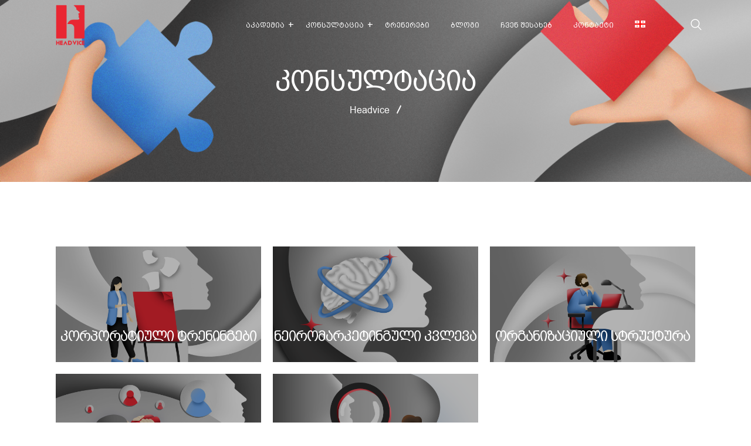

--- FILE ---
content_type: text/html; charset=UTF-8
request_url: https://headvice.ge/consulting/
body_size: 25097
content:
 <!DOCTYPE html>
<html lang="ka-KA">
<head>
<meta charset="UTF-8">
<meta name="viewport" content="width=device-width, initial-scale=1">
<link rel="profile" href="//gmpg.org/xfn/11">
<meta name='robots' content='index, follow, max-image-preview:large, max-snippet:-1, max-video-preview:-1' />
<link rel="alternate" hreflang="ka" href="https://headvice.ge/consulting/" />

	<!-- This site is optimized with the Yoast SEO plugin v26.0 - https://yoast.com/wordpress/plugins/seo/ -->
	<title>კონსულტაცია - Headvice</title>
	<link rel="canonical" href="https://headvice.ge/consulting/" />
	<meta property="og:locale" content="en_US" />
	<meta property="og:type" content="article" />
	<meta property="og:title" content="კონსულტაცია - Headvice" />
	<meta property="og:description" content="კორპორატიული ტრენინგები კორპორატიული ტრენინგები კორპორატიული ტრენინგები Quisque placerat vitae lacus ut scelerisque. Fusce luctus odio ac nibh luctus, in porttitor..." />
	<meta property="og:url" content="https://headvice.ge/consulting/" />
	<meta property="og:site_name" content="Headvice" />
	<meta property="article:publisher" content="https://www.facebook.com/headvice" />
	<meta property="article:modified_time" content="2022-10-23T15:30:36+00:00" />
	<meta name="twitter:card" content="summary_large_image" />
	<meta name="twitter:label1" content="Est. reading time" />
	<meta name="twitter:data1" content="1 minute" />
	<script type="application/ld+json" class="yoast-schema-graph">{"@context":"https://schema.org","@graph":[{"@type":"WebPage","@id":"https://headvice.ge/consulting/","url":"https://headvice.ge/consulting/","name":"კონსულტაცია - Headvice","isPartOf":{"@id":"https://headvice.ge/#website"},"datePublished":"2022-06-24T09:29:31+00:00","dateModified":"2022-10-23T15:30:36+00:00","breadcrumb":{"@id":"https://headvice.ge/consulting/#breadcrumb"},"inLanguage":"ka-KA","potentialAction":[{"@type":"ReadAction","target":["https://headvice.ge/consulting/"]}]},{"@type":"BreadcrumbList","@id":"https://headvice.ge/consulting/#breadcrumb","itemListElement":[{"@type":"ListItem","position":1,"name":"Home","item":"https://headvice.ge/"},{"@type":"ListItem","position":2,"name":"კონსულტაცია"}]},{"@type":"WebSite","@id":"https://headvice.ge/#website","url":"https://headvice.ge/","name":"Headvice","description":"","publisher":{"@id":"https://headvice.ge/#organization"},"potentialAction":[{"@type":"SearchAction","target":{"@type":"EntryPoint","urlTemplate":"https://headvice.ge/?s={search_term_string}"},"query-input":{"@type":"PropertyValueSpecification","valueRequired":true,"valueName":"search_term_string"}}],"inLanguage":"ka-KA"},{"@type":"Organization","@id":"https://headvice.ge/#organization","name":"Headvice","url":"https://headvice.ge/","logo":{"@type":"ImageObject","inLanguage":"ka-KA","@id":"https://headvice.ge/#/schema/logo/image/","url":"https://headvice.ge/wp-content/uploads/2022/07/Headvice-Logo.png","contentUrl":"https://headvice.ge/wp-content/uploads/2022/07/Headvice-Logo.png","width":6250,"height":6250,"caption":"Headvice"},"image":{"@id":"https://headvice.ge/#/schema/logo/image/"},"sameAs":["https://www.facebook.com/headvice"]}]}</script>
	<!-- / Yoast SEO plugin. -->


<link rel='dns-prefetch' href='//www.googletagmanager.com' />
<link rel='dns-prefetch' href='//fonts.googleapis.com' />
<link rel="alternate" type="application/rss+xml" title="Headvice &raquo; Feed" href="https://headvice.ge/feed/" />
<link rel="alternate" title="oEmbed (JSON)" type="application/json+oembed" href="https://headvice.ge/wp-json/oembed/1.0/embed?url=https%3A%2F%2Fheadvice.ge%2Fconsulting%2F" />
<link rel="alternate" title="oEmbed (XML)" type="text/xml+oembed" href="https://headvice.ge/wp-json/oembed/1.0/embed?url=https%3A%2F%2Fheadvice.ge%2Fconsulting%2F&#038;format=xml" />
<style id='wp-img-auto-sizes-contain-inline-css' type='text/css'>
img:is([sizes=auto i],[sizes^="auto," i]){contain-intrinsic-size:3000px 1500px}
/*# sourceURL=wp-img-auto-sizes-contain-inline-css */
</style>
<style id='cf-frontend-style-inline-css' type='text/css'>
@font-face {
	font-family: 'BPG Arial Caps';
	font-style: normal;
	font-weight: 400;
	font-display: auto;
	font-fallback: sans-serif;
	src: url('https://headvice.ge/wp-content/uploads/2022/07/bpg-arial-caps-webfont.woff2') format('woff2'),
		url('https://headvice.ge/wp-content/uploads/2022/07/bpg-arial-caps-webfont.ttf') format('truetype');
}
/*# sourceURL=cf-frontend-style-inline-css */
</style>
<style id='wp-emoji-styles-inline-css' type='text/css'>

	img.wp-smiley, img.emoji {
		display: inline !important;
		border: none !important;
		box-shadow: none !important;
		height: 1em !important;
		width: 1em !important;
		margin: 0 0.07em !important;
		vertical-align: -0.1em !important;
		background: none !important;
		padding: 0 !important;
	}
/*# sourceURL=wp-emoji-styles-inline-css */
</style>
<link rel='stylesheet' id='wp-block-library-css' href='https://headvice.ge/wp-includes/css/dist/block-library/style.min.css?ver=6.9' type='text/css' media='all' />
<style id='global-styles-inline-css' type='text/css'>
:root{--wp--preset--aspect-ratio--square: 1;--wp--preset--aspect-ratio--4-3: 4/3;--wp--preset--aspect-ratio--3-4: 3/4;--wp--preset--aspect-ratio--3-2: 3/2;--wp--preset--aspect-ratio--2-3: 2/3;--wp--preset--aspect-ratio--16-9: 16/9;--wp--preset--aspect-ratio--9-16: 9/16;--wp--preset--color--black: #000000;--wp--preset--color--cyan-bluish-gray: #abb8c3;--wp--preset--color--white: #ffffff;--wp--preset--color--pale-pink: #f78da7;--wp--preset--color--vivid-red: #cf2e2e;--wp--preset--color--luminous-vivid-orange: #ff6900;--wp--preset--color--luminous-vivid-amber: #fcb900;--wp--preset--color--light-green-cyan: #7bdcb5;--wp--preset--color--vivid-green-cyan: #00d084;--wp--preset--color--pale-cyan-blue: #8ed1fc;--wp--preset--color--vivid-cyan-blue: #0693e3;--wp--preset--color--vivid-purple: #9b51e0;--wp--preset--gradient--vivid-cyan-blue-to-vivid-purple: linear-gradient(135deg,rgb(6,147,227) 0%,rgb(155,81,224) 100%);--wp--preset--gradient--light-green-cyan-to-vivid-green-cyan: linear-gradient(135deg,rgb(122,220,180) 0%,rgb(0,208,130) 100%);--wp--preset--gradient--luminous-vivid-amber-to-luminous-vivid-orange: linear-gradient(135deg,rgb(252,185,0) 0%,rgb(255,105,0) 100%);--wp--preset--gradient--luminous-vivid-orange-to-vivid-red: linear-gradient(135deg,rgb(255,105,0) 0%,rgb(207,46,46) 100%);--wp--preset--gradient--very-light-gray-to-cyan-bluish-gray: linear-gradient(135deg,rgb(238,238,238) 0%,rgb(169,184,195) 100%);--wp--preset--gradient--cool-to-warm-spectrum: linear-gradient(135deg,rgb(74,234,220) 0%,rgb(151,120,209) 20%,rgb(207,42,186) 40%,rgb(238,44,130) 60%,rgb(251,105,98) 80%,rgb(254,248,76) 100%);--wp--preset--gradient--blush-light-purple: linear-gradient(135deg,rgb(255,206,236) 0%,rgb(152,150,240) 100%);--wp--preset--gradient--blush-bordeaux: linear-gradient(135deg,rgb(254,205,165) 0%,rgb(254,45,45) 50%,rgb(107,0,62) 100%);--wp--preset--gradient--luminous-dusk: linear-gradient(135deg,rgb(255,203,112) 0%,rgb(199,81,192) 50%,rgb(65,88,208) 100%);--wp--preset--gradient--pale-ocean: linear-gradient(135deg,rgb(255,245,203) 0%,rgb(182,227,212) 50%,rgb(51,167,181) 100%);--wp--preset--gradient--electric-grass: linear-gradient(135deg,rgb(202,248,128) 0%,rgb(113,206,126) 100%);--wp--preset--gradient--midnight: linear-gradient(135deg,rgb(2,3,129) 0%,rgb(40,116,252) 100%);--wp--preset--font-size--small: 13px;--wp--preset--font-size--medium: 20px;--wp--preset--font-size--large: 36px;--wp--preset--font-size--x-large: 42px;--wp--preset--spacing--20: 0.44rem;--wp--preset--spacing--30: 0.67rem;--wp--preset--spacing--40: 1rem;--wp--preset--spacing--50: 1.5rem;--wp--preset--spacing--60: 2.25rem;--wp--preset--spacing--70: 3.38rem;--wp--preset--spacing--80: 5.06rem;--wp--preset--shadow--natural: 6px 6px 9px rgba(0, 0, 0, 0.2);--wp--preset--shadow--deep: 12px 12px 50px rgba(0, 0, 0, 0.4);--wp--preset--shadow--sharp: 6px 6px 0px rgba(0, 0, 0, 0.2);--wp--preset--shadow--outlined: 6px 6px 0px -3px rgb(255, 255, 255), 6px 6px rgb(0, 0, 0);--wp--preset--shadow--crisp: 6px 6px 0px rgb(0, 0, 0);}:where(.is-layout-flex){gap: 0.5em;}:where(.is-layout-grid){gap: 0.5em;}body .is-layout-flex{display: flex;}.is-layout-flex{flex-wrap: wrap;align-items: center;}.is-layout-flex > :is(*, div){margin: 0;}body .is-layout-grid{display: grid;}.is-layout-grid > :is(*, div){margin: 0;}:where(.wp-block-columns.is-layout-flex){gap: 2em;}:where(.wp-block-columns.is-layout-grid){gap: 2em;}:where(.wp-block-post-template.is-layout-flex){gap: 1.25em;}:where(.wp-block-post-template.is-layout-grid){gap: 1.25em;}.has-black-color{color: var(--wp--preset--color--black) !important;}.has-cyan-bluish-gray-color{color: var(--wp--preset--color--cyan-bluish-gray) !important;}.has-white-color{color: var(--wp--preset--color--white) !important;}.has-pale-pink-color{color: var(--wp--preset--color--pale-pink) !important;}.has-vivid-red-color{color: var(--wp--preset--color--vivid-red) !important;}.has-luminous-vivid-orange-color{color: var(--wp--preset--color--luminous-vivid-orange) !important;}.has-luminous-vivid-amber-color{color: var(--wp--preset--color--luminous-vivid-amber) !important;}.has-light-green-cyan-color{color: var(--wp--preset--color--light-green-cyan) !important;}.has-vivid-green-cyan-color{color: var(--wp--preset--color--vivid-green-cyan) !important;}.has-pale-cyan-blue-color{color: var(--wp--preset--color--pale-cyan-blue) !important;}.has-vivid-cyan-blue-color{color: var(--wp--preset--color--vivid-cyan-blue) !important;}.has-vivid-purple-color{color: var(--wp--preset--color--vivid-purple) !important;}.has-black-background-color{background-color: var(--wp--preset--color--black) !important;}.has-cyan-bluish-gray-background-color{background-color: var(--wp--preset--color--cyan-bluish-gray) !important;}.has-white-background-color{background-color: var(--wp--preset--color--white) !important;}.has-pale-pink-background-color{background-color: var(--wp--preset--color--pale-pink) !important;}.has-vivid-red-background-color{background-color: var(--wp--preset--color--vivid-red) !important;}.has-luminous-vivid-orange-background-color{background-color: var(--wp--preset--color--luminous-vivid-orange) !important;}.has-luminous-vivid-amber-background-color{background-color: var(--wp--preset--color--luminous-vivid-amber) !important;}.has-light-green-cyan-background-color{background-color: var(--wp--preset--color--light-green-cyan) !important;}.has-vivid-green-cyan-background-color{background-color: var(--wp--preset--color--vivid-green-cyan) !important;}.has-pale-cyan-blue-background-color{background-color: var(--wp--preset--color--pale-cyan-blue) !important;}.has-vivid-cyan-blue-background-color{background-color: var(--wp--preset--color--vivid-cyan-blue) !important;}.has-vivid-purple-background-color{background-color: var(--wp--preset--color--vivid-purple) !important;}.has-black-border-color{border-color: var(--wp--preset--color--black) !important;}.has-cyan-bluish-gray-border-color{border-color: var(--wp--preset--color--cyan-bluish-gray) !important;}.has-white-border-color{border-color: var(--wp--preset--color--white) !important;}.has-pale-pink-border-color{border-color: var(--wp--preset--color--pale-pink) !important;}.has-vivid-red-border-color{border-color: var(--wp--preset--color--vivid-red) !important;}.has-luminous-vivid-orange-border-color{border-color: var(--wp--preset--color--luminous-vivid-orange) !important;}.has-luminous-vivid-amber-border-color{border-color: var(--wp--preset--color--luminous-vivid-amber) !important;}.has-light-green-cyan-border-color{border-color: var(--wp--preset--color--light-green-cyan) !important;}.has-vivid-green-cyan-border-color{border-color: var(--wp--preset--color--vivid-green-cyan) !important;}.has-pale-cyan-blue-border-color{border-color: var(--wp--preset--color--pale-cyan-blue) !important;}.has-vivid-cyan-blue-border-color{border-color: var(--wp--preset--color--vivid-cyan-blue) !important;}.has-vivid-purple-border-color{border-color: var(--wp--preset--color--vivid-purple) !important;}.has-vivid-cyan-blue-to-vivid-purple-gradient-background{background: var(--wp--preset--gradient--vivid-cyan-blue-to-vivid-purple) !important;}.has-light-green-cyan-to-vivid-green-cyan-gradient-background{background: var(--wp--preset--gradient--light-green-cyan-to-vivid-green-cyan) !important;}.has-luminous-vivid-amber-to-luminous-vivid-orange-gradient-background{background: var(--wp--preset--gradient--luminous-vivid-amber-to-luminous-vivid-orange) !important;}.has-luminous-vivid-orange-to-vivid-red-gradient-background{background: var(--wp--preset--gradient--luminous-vivid-orange-to-vivid-red) !important;}.has-very-light-gray-to-cyan-bluish-gray-gradient-background{background: var(--wp--preset--gradient--very-light-gray-to-cyan-bluish-gray) !important;}.has-cool-to-warm-spectrum-gradient-background{background: var(--wp--preset--gradient--cool-to-warm-spectrum) !important;}.has-blush-light-purple-gradient-background{background: var(--wp--preset--gradient--blush-light-purple) !important;}.has-blush-bordeaux-gradient-background{background: var(--wp--preset--gradient--blush-bordeaux) !important;}.has-luminous-dusk-gradient-background{background: var(--wp--preset--gradient--luminous-dusk) !important;}.has-pale-ocean-gradient-background{background: var(--wp--preset--gradient--pale-ocean) !important;}.has-electric-grass-gradient-background{background: var(--wp--preset--gradient--electric-grass) !important;}.has-midnight-gradient-background{background: var(--wp--preset--gradient--midnight) !important;}.has-small-font-size{font-size: var(--wp--preset--font-size--small) !important;}.has-medium-font-size{font-size: var(--wp--preset--font-size--medium) !important;}.has-large-font-size{font-size: var(--wp--preset--font-size--large) !important;}.has-x-large-font-size{font-size: var(--wp--preset--font-size--x-large) !important;}
/*# sourceURL=global-styles-inline-css */
</style>

<style id='classic-theme-styles-inline-css' type='text/css'>
/*! This file is auto-generated */
.wp-block-button__link{color:#fff;background-color:#32373c;border-radius:9999px;box-shadow:none;text-decoration:none;padding:calc(.667em + 2px) calc(1.333em + 2px);font-size:1.125em}.wp-block-file__button{background:#32373c;color:#fff;text-decoration:none}
/*# sourceURL=/wp-includes/css/classic-themes.min.css */
</style>
<link rel='stylesheet' id='contact-form-7-css' href='https://headvice.ge/wp-content/plugins/contact-form-7/includes/css/styles.css?ver=6.1.2' type='text/css' media='all' />
<link rel='stylesheet' id='uaf_client_css-css' href='https://headvice.ge/wp-content/uploads/useanyfont/uaf.css?ver=1759228827' type='text/css' media='all' />
<link rel='stylesheet' id='wpml-legacy-horizontal-list-0-css' href='//headvice.ge/wp-content/plugins/sitepress-multilingual-cms/templates/language-switchers/legacy-list-horizontal/style.css?ver=1' type='text/css' media='all' />
<link rel='stylesheet' id='wpml-menu-item-0-css' href='//headvice.ge/wp-content/plugins/sitepress-multilingual-cms/templates/language-switchers/menu-item/style.css?ver=1' type='text/css' media='all' />
<link rel='stylesheet' id='bootstrap-css' href='https://headvice.ge/wp-content/plugins/rselements/assets/css/bootstrap.min.css?ver=6.9' type='text/css' media='all' />
<link rel='stylesheet' id='magnific-popup-css' href='https://headvice.ge/wp-content/plugins/rselements/assets/css/magnific-popup.css?ver=6.9' type='text/css' media='all' />
<link rel='stylesheet' id='font-awesome-latest-css' href='https://headvice.ge/wp-content/plugins/rselements/assets/css/fontawesome.css?ver=6.9' type='text/css' media='all' />
<link rel='stylesheet' id='slick-css' href='https://headvice.ge/wp-content/plugins/rselements/assets/css/slick.css?ver=6.9' type='text/css' media='all' />
<link rel='stylesheet' id='slick-theme-css' href='https://headvice.ge/wp-content/plugins/rselements/assets/css/slick-theme.css?ver=6.9' type='text/css' media='all' />
<link rel='stylesheet' id='brands-css' href='https://headvice.ge/wp-content/plugins/rselements/assets/css/brands.css?ver=6.9' type='text/css' media='all' />
<link rel='stylesheet' id='solid-css' href='https://headvice.ge/wp-content/plugins/rselements/assets/css/solid.css?ver=6.9' type='text/css' media='all' />
<link rel='stylesheet' id='rsaddons-floaticon-css' href='https://headvice.ge/wp-content/plugins/rselements/assets/fonts/flaticon.css?ver=6.9' type='text/css' media='all' />
<link rel='stylesheet' id='headding-title-css' href='https://headvice.ge/wp-content/plugins/rselements/assets/css/headding-title.css?ver=6.9' type='text/css' media='all' />
<link rel='stylesheet' id='ddbeforeandafter-css' href='https://headvice.ge/wp-content/plugins/rselements/assets/css/ddbeforeandafter.css?ver=6.9' type='text/css' media='all' />
<link rel='stylesheet' id='educavo-style-default-css' href='https://headvice.ge/wp-content/themes/educavo-child/assets/css/default.css?ver=6.9' type='text/css' media='all' />
<link rel='stylesheet' id='boostrap-css' href='https://headvice.ge/wp-content/themes/educavo/assets/css/bootstrap.min.css?ver=6.9' type='text/css' media='all' />
<link rel='stylesheet' id='font-awesome-all-css' href='https://headvice.ge/wp-content/themes/educavo/assets/css/font-awesome.min.all.css?ver=6.9' type='text/css' media='all' />
<link rel='stylesheet' id='font-awesome-css' href='https://headvice.ge/wp-content/plugins/elementor/assets/lib/font-awesome/css/font-awesome.min.css?ver=4.7.0' type='text/css' media='all' />
<link rel='stylesheet' id='flaticon-css' href='https://headvice.ge/wp-content/themes/educavo/assets/css/flaticon.css?ver=6.9' type='text/css' media='all' />
<link rel='stylesheet' id='animate-css' href='https://headvice.ge/wp-content/themes/educavo/assets/css/animate.css?ver=6.9' type='text/css' media='all' />
<link rel='stylesheet' id='owl-carousel-css' href='https://headvice.ge/wp-content/themes/educavo/assets/css/owl.carousel.css?ver=6.9' type='text/css' media='all' />
<link rel='stylesheet' id='educavo-style-custom-css' href='https://headvice.ge/wp-content/themes/educavo/assets/css/custom.css?ver=6.9' type='text/css' media='all' />
<link rel='stylesheet' id='educavo-gutenberg-custom-css' href='https://headvice.ge/wp-content/themes/educavo/assets/css/gutenberg-custom.css?ver=6.9' type='text/css' media='all' />
<link rel='stylesheet' id='educavo-style-responsive-css' href='https://headvice.ge/wp-content/themes/educavo/assets/css/responsive.css?ver=6.9' type='text/css' media='all' />
<link rel='stylesheet' id='educavo-style-css' href='https://headvice.ge/wp-content/themes/educavo-child/style.css?ver=6.9' type='text/css' media='all' />
<link rel='stylesheet' id='studio-fonts-css' href='//fonts.googleapis.com/css?family=Rubik%3A300%2C400%2C500%2C600%2C700%2C900%7CNunito%3A300%2C400%2C500%2C600%2C700%2C900&#038;ver=1.0.0' type='text/css' media='all' />
<link rel='stylesheet' id='dashicons-css' href='https://headvice.ge/wp-includes/css/dashicons.min.css?ver=6.9' type='text/css' media='all' />
<link rel='stylesheet' id='wpb-pcf-sweetalert2-css' href='https://headvice.ge/wp-content/plugins/wpb-popup-for-contact-form-7/assets/css/sweetalert2.min.css?ver=11.4.8' type='text/css' media='all' />
<link rel='stylesheet' id='wpb-pcf-styles-css' href='https://headvice.ge/wp-content/plugins/wpb-popup-for-contact-form-7/assets/css/frontend.css?ver=1.0' type='text/css' media='all' />
<style id='wpb-pcf-styles-inline-css' type='text/css'>

		.wpb-pcf-btn-default,
		.wpb-pcf-form-style-true input[type=submit],
		.wpb-pcf-form-style-true input[type=button],
		.wpb-pcf-form-style-true input[type=submit],
		.wpb-pcf-form-style-true input[type=button]{
			color: #ffffff!important;
			background: #ff5421!important;
		}
		.wpb-pcf-btn-default:hover, .wpb-pcf-btn-default:focus,
		.wpb-pcf-form-style-true input[type=submit]:hover, .wpb-pcf-form-style-true input[type=submit]:focus,
		.wpb-pcf-form-style-true input[type=button]:hover, .wpb-pcf-form-style-true input[type=button]:focus,
		.wpb-pcf-form-style-true input[type=submit]:hover,
		.wpb-pcf-form-style-true input[type=button]:hover,
		.wpb-pcf-form-style-true input[type=submit]:focus,
		.wpb-pcf-form-style-true input[type=button]:focus {
			color: #ffffff!important;
			background: #fe6537!important;
		}
/*# sourceURL=wpb-pcf-styles-inline-css */
</style>
<link rel='stylesheet' id='elementor-icons-css' href='https://headvice.ge/wp-content/plugins/elementor/assets/lib/eicons/css/elementor-icons.min.css?ver=5.15.0' type='text/css' media='all' />
<link rel='stylesheet' id='elementor-frontend-css' href='https://headvice.ge/wp-content/plugins/elementor/assets/css/frontend-lite.min.css?ver=3.6.4' type='text/css' media='all' />
<link rel='stylesheet' id='elementor-post-5-css' href='https://headvice.ge/wp-content/uploads/elementor/css/post-5.css?ver=1759243962' type='text/css' media='all' />
<link rel='stylesheet' id='elementor-global-css' href='https://headvice.ge/wp-content/uploads/elementor/css/global.css?ver=1759243964' type='text/css' media='all' />
<link rel='stylesheet' id='elementor-post-12956-css' href='https://headvice.ge/wp-content/uploads/elementor/css/post-12956.css?ver=1759245503' type='text/css' media='all' />
<link rel='stylesheet' id='childstyle-css' href='https://headvice.ge/wp-content/themes/educavo/style.css?ver=6.9' type='text/css' media='all' />
<link rel='stylesheet' id='video-conferencing-with-zoom-api-css' href='https://headvice.ge/wp-content/plugins/video-conferencing-with-zoom-api/assets/public/css/style.min.css?ver=4.6.5' type='text/css' media='all' />
<link rel='stylesheet' id='learnpress-widgets-css' href='https://headvice.ge/wp-content/plugins/learnpress/assets/css/widgets.min.css?ver=4.1.6.3' type='text/css' media='all' />
<link rel='stylesheet' id='google-fonts-1-css' href='https://fonts.googleapis.com/css?family=Roboto%3A100%2C100italic%2C200%2C200italic%2C300%2C300italic%2C400%2C400italic%2C500%2C500italic%2C600%2C600italic%2C700%2C700italic%2C800%2C800italic%2C900%2C900italic%7CRoboto+Slab%3A100%2C100italic%2C200%2C200italic%2C300%2C300italic%2C400%2C400italic%2C500%2C500italic%2C600%2C600italic%2C700%2C700italic%2C800%2C800italic%2C900%2C900italic&#038;display=auto&#038;ver=6.9' type='text/css' media='all' />
<script type="text/javascript" src="https://headvice.ge/wp-includes/js/jquery/jquery.min.js?ver=3.7.1" id="jquery-core-js"></script>
<script type="text/javascript" src="https://headvice.ge/wp-includes/js/jquery/jquery-migrate.min.js?ver=3.4.1" id="jquery-migrate-js"></script>

<!-- Google tag (gtag.js) snippet added by Site Kit -->
<!-- Google Analytics snippet added by Site Kit -->
<script type="text/javascript" src="https://www.googletagmanager.com/gtag/js?id=G-3QCGLZ12T1" id="google_gtagjs-js" async></script>
<script type="text/javascript" id="google_gtagjs-js-after">
/* <![CDATA[ */
window.dataLayer = window.dataLayer || [];function gtag(){dataLayer.push(arguments);}
gtag("set","linker",{"domains":["headvice.ge"]});
gtag("js", new Date());
gtag("set", "developer_id.dZTNiMT", true);
gtag("config", "G-3QCGLZ12T1");
//# sourceURL=google_gtagjs-js-after
/* ]]> */
</script>
<link rel="https://api.w.org/" href="https://headvice.ge/wp-json/" /><link rel="alternate" title="JSON" type="application/json" href="https://headvice.ge/wp-json/wp/v2/pages/12956" /><link rel="EditURI" type="application/rsd+xml" title="RSD" href="https://headvice.ge/xmlrpc.php?rsd" />
<meta name="generator" content="WordPress 6.9" />
<link rel='shortlink' href='https://headvice.ge/?p=12956' />
<meta name="generator" content="WPML ver:4.4.8 stt:66;" />
<meta name="generator" content="Redux 4.5.7" /><meta name="generator" content="Site Kit by Google 1.162.1" />
		<style id="learn-press-custom-css">
			:root {
				--lp-primary-color: #ffb606;
				--lp-secondary-color: #442e66;
			}
		</style>

		<!-- Meta Pixel Code -->
<script>
  !function(f,b,e,v,n,t,s)
  {if(f.fbq)return;n=f.fbq=function(){n.callMethod?
  n.callMethod.apply(n,arguments):n.queue.push(arguments)};
  if(!f._fbq)f._fbq=n;n.push=n;n.loaded=!0;n.version='2.0';
  n.queue=[];t=b.createElement(e);t.async=!0;
  t.src=v;s=b.getElementsByTagName(e)[0];
  s.parentNode.insertBefore(t,s)}(window, document,'script',
  'https://connect.facebook.net/en_US/fbevents.js');
  fbq('init', '799885921084014');
  fbq('track', 'PageView');
</script>
<noscript><img height="1" width="1" style="display:none"
  src="https://www.facebook.com/tr?id=799885921084014&ev=PageView&noscript=1"
/></noscript>
<!-- End Meta Pixel Code -->
    <link rel="shortcut icon" type="image/x-icon" href="https://headvice.ge/wp-content/uploads/2022/07/Headvice-Logo.png"> 
  
<!-- Google AdSense meta tags added by Site Kit -->
<meta name="google-adsense-platform-account" content="ca-host-pub-2644536267352236">
<meta name="google-adsense-platform-domain" content="sitekit.withgoogle.com">
<!-- End Google AdSense meta tags added by Site Kit -->
	<style type="text/css">
			.site-title,
		.site-description {
			position: absolute;
			clip: rect(1px, 1px, 1px, 1px);
		}
		</style>
	<meta name="generator" content="Powered by Slider Revolution 6.5.20 - responsive, Mobile-Friendly Slider Plugin for WordPress with comfortable drag and drop interface." />
<script>function setREVStartSize(e){
			//window.requestAnimationFrame(function() {
				window.RSIW = window.RSIW===undefined ? window.innerWidth : window.RSIW;
				window.RSIH = window.RSIH===undefined ? window.innerHeight : window.RSIH;
				try {
					var pw = document.getElementById(e.c).parentNode.offsetWidth,
						newh;
					pw = pw===0 || isNaN(pw) ? window.RSIW : pw;
					e.tabw = e.tabw===undefined ? 0 : parseInt(e.tabw);
					e.thumbw = e.thumbw===undefined ? 0 : parseInt(e.thumbw);
					e.tabh = e.tabh===undefined ? 0 : parseInt(e.tabh);
					e.thumbh = e.thumbh===undefined ? 0 : parseInt(e.thumbh);
					e.tabhide = e.tabhide===undefined ? 0 : parseInt(e.tabhide);
					e.thumbhide = e.thumbhide===undefined ? 0 : parseInt(e.thumbhide);
					e.mh = e.mh===undefined || e.mh=="" || e.mh==="auto" ? 0 : parseInt(e.mh,0);
					if(e.layout==="fullscreen" || e.l==="fullscreen")
						newh = Math.max(e.mh,window.RSIH);
					else{
						e.gw = Array.isArray(e.gw) ? e.gw : [e.gw];
						for (var i in e.rl) if (e.gw[i]===undefined || e.gw[i]===0) e.gw[i] = e.gw[i-1];
						e.gh = e.el===undefined || e.el==="" || (Array.isArray(e.el) && e.el.length==0)? e.gh : e.el;
						e.gh = Array.isArray(e.gh) ? e.gh : [e.gh];
						for (var i in e.rl) if (e.gh[i]===undefined || e.gh[i]===0) e.gh[i] = e.gh[i-1];
											
						var nl = new Array(e.rl.length),
							ix = 0,
							sl;
						e.tabw = e.tabhide>=pw ? 0 : e.tabw;
						e.thumbw = e.thumbhide>=pw ? 0 : e.thumbw;
						e.tabh = e.tabhide>=pw ? 0 : e.tabh;
						e.thumbh = e.thumbhide>=pw ? 0 : e.thumbh;
						for (var i in e.rl) nl[i] = e.rl[i]<window.RSIW ? 0 : e.rl[i];
						sl = nl[0];
						for (var i in nl) if (sl>nl[i] && nl[i]>0) { sl = nl[i]; ix=i;}
						var m = pw>(e.gw[ix]+e.tabw+e.thumbw) ? 1 : (pw-(e.tabw+e.thumbw)) / (e.gw[ix]);
						newh =  (e.gh[ix] * m) + (e.tabh + e.thumbh);
					}
					var el = document.getElementById(e.c);
					if (el!==null && el) el.style.height = newh+"px";
					el = document.getElementById(e.c+"_wrapper");
					if (el!==null && el) {
						el.style.height = newh+"px";
						el.style.display = "block";
					}
				} catch(e){
					console.log("Failure at Presize of Slider:" + e)
				}
			//});
		  };</script>
		<style type="text/css" id="wp-custom-css">
			
.wpb-pcf-btn-default, .wpb-pcf-form-style-true input[type="submit"], .wpb-pcf-form-style-true input[type="button"], .wpb-pcf-form-style-true input[type="submit"], .wpb-pcf-form-style-true input[type="button"], .rs_course_style7 .courses-item .img-part .course-price span.price, .rs_course_style6 .courses-item .img-part .course-price span.price{
	background: #dc2730;
}
.fa-calendar::before{
	color: #dc2730
}

.page-id-12726 #rs-header .logo-area a img,
.page-id-12948 #rs-header .logo-area a img,
.page-id-12626 #rs-header .logo-area a img,
.page-id-12572 #rs-header .logo-area a img,
.page-id-12948 #rs-header .logo-area a img,
.page-id-12570 #rs-header .logo-area a img,
.page-id-160 #rs-header .logo-area a img,
.page-id-12873 #rs-header .logo-area a img,
.tax-course_category  #rs-header .logo-area a img,
.single-lp_course  #rs-header .logo-area a img,
.page-id-12627  #rs-header .logo-area a img{
	visibility: hidden;
	max-height: 100px !important;
}


.page-id-12726  #rs-header .logo-area a,
.page-id-12948  #rs-header .logo-area a,
.page-id-12626  #rs-header .logo-area a,
.page-id-12572  #rs-header .logo-area a,
.page-id-12948  #rs-header .logo-area a,
.page-id-12570  #rs-header .logo-area a,
.page-id-160  #rs-header .logo-area a,
.page-id-12873  #rs-header .logo-area a,
.tax-course_category  #rs-header .logo-area a,
.single-lp_course  #rs-header .logo-area a,
.page-id-12627  #rs-header .logo-area a{
	background-image: url("https://headvice.ge/wp-content/uploads/2022/08/headvice-logo.png");
	background-size: contain;
	background-position: left center;
	background-repeat: no-repeat;
}

.page-id-12726  #rs-header .sticky .logo-area a,
.page-id-12948  #rs-header .sticky .logo-area a,
.page-id-12626  #rs-header .sticky .logo-area a,
.page-id-12572  #rs-header .sticky .logo-area a,
.page-id-12948  #rs-header .sticky .logo-area a,
.page-id-12570  #rs-header .sticky .logo-area a,
.page-id-160  #rs-header .sticky .logo-area a,
.page-id-12873  #rs-header .sticky .logo-area a,
.tax-course_category  #rs-header .sticky .logo-area a,
.single-lp_course  #rs-header .sticky .logo-area a,
.page-id-12627  #rs-header .sticky .logo-area a{
	background-image: url("https://headvice.ge/wp-content/uploads/2022/08/shavi-e1660127995479.png");
	background-size: contain;
	background-position: left center;
	background-repeat: no-repeat;
}
.page-id-12726 .footer-top-logo img,
.page-id-12948 .footer-top-logo  img,
.page-id-12626 .footer-top-logo  img,
.page-id-12572 .footer-top-logo  img,
.page-id-12948 .footer-top-logo  img,
.page-id-12570 .footer-top-logo  img,
.page-id-160 .footer-top-logo img,
.page-id-12873 .footer-top-logo img,
.tax-course_category  .footer-top-logo img,
.single-lp_course  .footer-top-logo img,
.page-id-12627  .footer-top-logo img{
	visibility: hidden;
}

.page-id-12726 .footer-top-logo,
.page-id-12948  .footer-top-logo ,
.page-id-12626  .footer-top-logo ,
.page-id-12572  .footer-top-logo ,
.page-id-12948  .footer-top-logo ,
.page-id-12570  .footer-top-logo ,
.page-id-160  .footer-top-logo ,
.page-id-12873  .footer-top-logo,
.tax-course_category  .footer-top-logo,
.single-lp_course  .footer-top-logo,
.page-id-12627 .footer-top-logo{
	background-image: url("https://headvice.ge/wp-content/uploads/2022/06/headvice-typography-logo.png");
	background-size: cover;
	background-position: left center;
	background-repeat: no-repeat;
	height: 230px;
	width: 230px;
	
	display: inline-block;
}


.page-id-12726 .loader-icon img,
.page-id-12948 .loader-icon  img,
.page-id-12626 .loader-icon  img,
.page-id-12572 .loader-icon  img,
.page-id-12948 .loader-icon  img,
.page-id-12570 .loader-icon  img,
.page-id-160 .loader-icon img,
.page-id-12873 .loader-icon img,
.tax-course_category .loader-icon img,
.single-lp_course .loader-icon img,
.page-id-12627 .loader-icon img{
	visibility: hidden;
}

.page-id-12726 .loader-icon,
.page-id-12948  .loader-icon ,
.page-id-12626  .loader-icon ,
.page-id-12572  .loader-icon ,
.page-id-12948  .loader-icon ,
.page-id-12570  .loader-icon ,
.page-id-160  .loader-icon ,
.page-id-12873  .loader-icon,
.tax-course_category .loader-icon,
.single-lp_course .loader-icon,
.page-id-12627 .loader-icon{
	background-image: url("https://headvice.ge/wp-content/uploads/2022/08/shavi-e1660127995479.png");
	background-size: cover;
	background-position: center;
	background-repeat: no-repeat;	
}

.page-id-12726 .rs-breadcrumbs .breadcrumbs-single,
.page-id-12948 .rs-breadcrumbs .breadcrumbs-single,
.page-id-12626  .rs-breadcrumbs .breadcrumbs-single,
.page-id-12572 .rs-breadcrumbs .breadcrumbs-single,
.page-id-12948 .rs-breadcrumbs ,
.page-id-12570 .rs-breadcrumbs .breadcrumbs-single,
.page-id-160  .rs-breadcrumbs .breadcrumbs-single,
.page-id-12873  .rs-breadcrumbs .breadcrumbs-single,
.tax-course_category .rs-breadcrumbs .breadcrumbs-single,
.single-lp_course .rs-breadcrumbs .breadcrumbs-single,
.page-id-12627 .rs-breadcrumbs .rs-breadcrumbs-inner,
.single-lp_course .rs-breadcrumbs .rs-breadcrumbs-inner,
.tax-course_category .rs-breadcrumbs,
.page-id-12726 .rs-breadcrumbs,
.post-type-archive-lp_course .rs-breadcrumbs{
	background-image: url('https://headvice.ge/wp-content/uploads/2022/09/Untitled-5.png');
	background-color: #272A27;
	background-repeat: no-repeat;
	background-size: cover;
	background-position: bottom;

}




.page-id-12956 .rs-breadcrumbs,
.page-id-12625  .rs-breadcrumbs ,
.page-id-12624  .rs-breadcrumbs,
.page-id-12623 .rs-breadcrumbs,
.page-id-14261 .rs-breadcrumbs,
.page-id-14256 .rs-breadcrumbs{
	background-image: url('https://headvice.ge/wp-content/uploads/2022/09/konsultacia.png') !important;
	background-color: #272A27;
	background-repeat: no-repeat;
	background-size: cover;
	background-position: bottom;

}

.page-id-12707 .rs-breadcrumbs .breadcrumbs-single,
.page-id-12625  .rs-breadcrumbs ,
.page-id-12624  .rs-breadcrumbs,
.page-id-12623 .rs-breadcrumbs,
.page-id-13040 .rs-breadcrumbs,
body .rs-breadcrumbs{
	background-image: url('https://headvice.ge/wp-content/uploads/2022/09/Untitled-3.png');
	background-color: #272A27;
	background-repeat: no-repeat;
	background-size: cover;
	background-position: bottom;

}

.page-id-12679 .rs-breadcrumbs{
	background-image: url('https://headvice.ge/wp-content/uploads/2022/09/Untitled-5.png') !important;
	
	background-repeat: no-repeat;
	background-size: cover;
	background-position: bottom;

}

.gray-map iframe {
  filter: unset;
}

.btn-center button{
	margin: auto;
}
.rs-courses-categories .categories-item .content-part{
	width:70%;
	word-break: break-word;
}

.rs_course_style6 .course-price{
	display: flex;
  justify-content: space-between;
	margin-bottom: 20px;
}

.rs_course_style6 .course-price .price{
	padding: 3px 15px;
	color: #ffffff;
	font-weight: 400;
	background: #DC2730;
	border-radius: 5px;
	transition: all 0.3s ease;
	text-transform: uppercase;
	font-size: 14px;
}

.custom-courses {
  display: flex;
  max-width: 1200px;
  flex-wrap: wrap;
}
.custom-courses .course-block{
	display: flex;
}
.author-name{
	width:170px;
	text-align: center;
}
.rs_course_style6 .custom-courses .courses-item{
	align-self: stretch;
	display:flex;
	flex-direction: column;
}
.rs_course_style6 .custom-courses  .content-part{
	flex-grow: 1;
display: flex;
flex-direction: column;
}
.rs_course_style6 .custom-courses .courses-item .content-part  .meta-part{
	margin-top: auto !important;
}
.breadcrumbs-title span:last-child{
	display: none;
}

.course-tab-panel-instructor.course-tab-panel  .course-author{
	margin-bottom: 40px;
	flex-direction: column
}
.course-tab-panel-instructor.course-tab-panel .author-name{
	margin-bottom: 20px;
}

.single-lp_course .course-author .author-name img{
	border-radius: 10px
}

.wpb-pcf-btn-default:hover, .wpb-pcf-btn-default:focus, .wpb-pcf-form-style-true input[type="submit"]:hover, .wpb-pcf-form-style-true input[type="submit"]:focus, .wpb-pcf-form-style-true input[type="button"]:hover, .wpb-pcf-form-style-true input[type="button"]:focus, .wpb-pcf-form-style-true input[type="submit"]:hover, .wpb-pcf-form-style-true input[type="button"]:hover, .wpb-pcf-form-style-true input[type="submit"]:focus, .wpb-pcf-form-style-true input[type="button"]:focus {
	
	background-color: #171F32;
}

.footer-0{
	display: flex;
	flex-wrap: wrap;
	gap: 40px;
}
.footer-1{
	display: flex;
	flex-direction: column;
	justify-content: center;
	
}
.fa-ul {
	display: flex;
	flex-wrap: wrap;
	gap: 20px;
}
.footer_social i{
	font-size: 25px
}

.services-title4 h2{
	transition: filter 0.3s;
	color: inherit;
}
.services-style4 a:hover h2{
	filter: brightness(80%);
}
.rstab-main.no_item_menu .tab-contents ul{
	display: block;
}

.rs-addon-services.services-style4 .services-icon .services-title4{
	display: block;
position: absolute;
bottom: 16px;
left: 0;
z-index: 1;
transition: all .8s ease;
width: 100%;
text-align: center;
}

.single-lp_course .author-info ul li{
	list-style:disc;
	display: list-item;
}
.single-lp_course .author-info .bootcamp-author-social li{
	display: inline-block;
	list-style: none;
}
.wpb-pcf-form-style-true .wpcf7 form > div .wpcf7-radio.r2_custom_radio span {
	display: flex;
/* 	flex-direction: row-reverse; */
	
}
.wpb-pcf-form-style-true .wpcf7 form > div .wpcf7-radio.r2_custom_radio span .wpcf7-list-item-label{
	width: 100%;
	text-align: center;
}
.wpb-pcf-form-style-true .wpcf7 form > div .wpcf7-radio.r2_custom_radio span input {
	max-width: 20px;
	max-height: 20px;
	margin-top: 10px;
	
	
}
.rs-free-course-contact input[type="checkbox"]{
	width: 20px;
	height: 20px;
	margin-right: 20px;
	text-align: left;
	float: left;
}

.origin-price{
	text-decoration: line-through;
	margin-right: 10px;
}
.wpcf7-acceptance{
	padding-top: 20px
}

.single-teams .rs-breadcrumbs .breadcrumbs-inner{
	padding-bottom: 100px;
}

.rs-courses-categories .categories-item{
	min-height: 150px
}

.services-icon img{
	filter: brightness(70%);
}

.lp-archive-courses .learn-press-courses[data-layout="list"] .course {
	max-width: 50% !important;
	width: 50% !important;
}

@media only screen and (max-width: 824px){
	
	.page-id-12726 .rs-breadcrumbs .breadcrumbs-single,
.page-id-12948 .rs-breadcrumbs .breadcrumbs-single,
.page-id-12626  .rs-breadcrumbs .breadcrumbs-single,
.page-id-12572 .rs-breadcrumbs .breadcrumbs-single,
.page-id-12948 .rs-breadcrumbs ,
.page-id-12570 .rs-breadcrumbs .breadcrumbs-single,
.page-id-160  .rs-breadcrumbs .breadcrumbs-single,
.page-id-12873  .rs-breadcrumbs .breadcrumbs-single,
.tax-course_category .rs-breadcrumbs .breadcrumbs-single,
.single-lp_course .rs-breadcrumbs .breadcrumbs-single,
.page-id-12627 .rs-breadcrumbs .rs-breadcrumbs-inner,
.single-lp_course .rs-breadcrumbs .rs-breadcrumbs-inner,
.tax-course_category .rs-breadcrumbs,
	.page-id-12726 .rs-breadcrumbs{
		background-image: url('https://headvice.ge/wp-content/uploads/2022/09/Untitled-5.png');
	background-color: #272A27;
	background-repeat: no-repeat;
	background-size: cover !important;
	background-position: bottom;

 }
	
	
.page-id-12956 .rs-breadcrumbs,
.page-id-12625  .rs-breadcrumbs ,
.page-id-12624  .rs-breadcrumbs,
.page-id-12623 .rs-breadcrumbs,
.page-id-14261 .rs-breadcrumbs,
	.page-id-14256 .rs-breadcrumbs{
	background-image: url('https://headvice.ge/wp-content/uploads/2022/10/824ხx4241.png') !important;
	background-color: #272A27;
	background-repeat: no-repeat;
	background-size: cover;
	background-position: bottom;

}

}


@media only screen and (max-width: 480px){
	
	.page-id-12726 .rs-breadcrumbs .breadcrumbs-single,
.page-id-12948 .rs-breadcrumbs .breadcrumbs-single,
.page-id-12626  .rs-breadcrumbs .breadcrumbs-single,
.page-id-12572 .rs-breadcrumbs .breadcrumbs-single,
.page-id-12948 .rs-breadcrumbs ,
.page-id-12570 .rs-breadcrumbs .breadcrumbs-single,
.page-id-160  .rs-breadcrumbs .breadcrumbs-single,
.page-id-12873  .rs-breadcrumbs .breadcrumbs-single,
.tax-course_category .rs-breadcrumbs .breadcrumbs-single,
.single-lp_course .rs-breadcrumbs .breadcrumbs-single,
.page-id-12627 .rs-breadcrumbs .rs-breadcrumbs-inner,
.single-lp_course .rs-breadcrumbs .rs-breadcrumbs-inner,
.tax-course_category .rs-breadcrumbs,
	.page-id-12726 .rs-breadcrumbs{
		background-image: url('https://headvice.ge/wp-content/uploads/2022/09/Untitled-5.png');
	background-color: #272A27;
	background-repeat: no-repeat;
	background-size: contain;
	background-position: bottom;

	}

	
	.page-id-12956 .rs-breadcrumbs,
.page-id-12625  .rs-breadcrumbs ,
.page-id-12624  .rs-breadcrumbs,
.page-id-12623 .rs-breadcrumbs,
.page-id-14261 .rs-breadcrumbs,
	.page-id-14256 .rs-breadcrumbs{
	background-image: url('https://headvice.ge/wp-content/uploads/2022/10/480ხ424_1.png') !important;
	background-color: #272A27;
	background-repeat: no-repeat;
	background-size: cover;
	background-position: bottom;

	}
	
	.rs_course_style6 .course-price{
		flex-direction: column;
		gap: 10px;
		max-width: 70%;
		text-align: center;
	}
	
	.lp-archive-courses .learn-press-courses[data-layout="list"] .course {
	max-width: 100% !important;
	width: 100% !important;
}
	.rs-breadcrumbs .page-title{
		font-size: 25px !important;
	}
	.rs-breadcrumbs .breadcrumbs-title span{
		font-size: 15px
	}
}
		</style>
		<!-- Typography -->

<style>
	

	
	body{
		background:#FFFFFF;
		color:#333132 !important;
		 
	    font-size: 16px !important;
	}

			body.single-teams{
			background:#FFFFFF;
		}
	

	h1{
		 color:#101010;				font-size:45px;
				
					line-height:56px;
				
	}

	h2{
		color:#101010;
		 
		font-size:36px;
				
					line-height:40px			}

	h3{
		color:#101010 ;
		 
		font-size:28px;
				
					line-height:32px;
			}

	h4{
		color:#101010;
				font-size:20px;
				
					line-height:28px;
				
	}

	h5{
		color:#101010;
				font-size:20px;
				
					line-height:28px;
			}

	h6{
		color:#101010 ;
				font-size:18px;
				
					line-height:20px;
			}

	.menu-area .navbar ul li > a,
	.sidenav .widget_nav_menu ul li a{
						font-size:15px;
	}

	#rs-header .toolbar-area .toolbar-contact ul.rs-contact-info li,
	#rs-header .toolbar-area .toolbar-contact ul.rs-contact-info li a, 
	#rs-header .toolbar-area .toolbar-contact ul li a,
	#rs-header .toolbar-area .toolbar-contact ul li, #rs-header .toolbar-area{
		color:#FFFFFF;
	}


				#rs-header.header-transparent .toolbar-area .toolbar-contact ul.rs-contact-info li,
			#rs-header.header-transparent .toolbar-area .toolbar-contact ul.rs-contact-info li i,
			#rs-header.header-transparent .toolbar-area .toolbar-contact ul.rs-contact-info li a,
			#rs-header.header-style-4 .btn_quote .toolbar-sl-share ul li a
			{
				color: #FFFFFF			}
		
		

	
				#rs-footer{
			background-repeat:no-repeat !important;
		}
      

				#rs-footer{
			background-size:cover !important;
		}
    
				.rs-newsletter .newsletter-wrap{
			background:#171F32;
		}
    
	

				.tops-btn .quote-buttons{
			background:#DC2730;
		}
    
				.tops-btn .quote-buttons{
			color:#FFFFFF;
		}
    
				.toolbar-area .toolbar-contact i, 
			.toolbar-area .opening i, 
			.toolbar-area .opening i:before, 
			.toolbar-area .toolbar-contact i:before{
			color:#FFFFFF;
		}
    				.toolbar-area .toolbar-sl-share i, 
			.toolbar-area .toolbar-sl-share i:before{
			color:#FFFFFF;
		}
    	

    			.toolbar-area .toolbar-sl-share i:hover, .toolbar-area .toolbar-sl-share a:hover i:before{
			color:#DC2730;
		}
    
    
    	
    	.menu-area .navbar ul li ul.sub-menu{
    		border-color:#DC2730;
    	}
    
    	
    	header#rs-header.header-style-4 .sidebarmenu-area{
    		background:#FFFFFF;
    	}
        	
    	.menu-wrap-off .inner-offcan .nav-link-container .close-button{
    		background:#DC2730;
    	}
    
	

	#rs-header .toolbar-area .toolbar-contact ul.rs-contact-info li a,
	#rs-header .toolbar-area .toolbar-contact ul li a,
	#rs-header .toolbar-area .tops-btn .btn_login a,
	#rs-header .toolbar-area .toolbar-contact ul li i,
	#rs-header .toolbar-area .toolbar-sl-share ul li a i{
		color:#FFFFFF;
	}

	#rs-header .toolbar-area .toolbar-contact ul.rs-contact-info li a:hover,
	#rs-header .toolbar-area .toolbar-sl-share ul li a.quote-buttons:hover,
	#rs-header .toolbar-area .toolbar-sl-share ul li a.quote-buttons:before,
	#rs-header .toolbar-area .toolbar-contact ul li a:hover,
	#rs-header .toolbar-area .tops-btn .btn_login a:hover, 
	#rs-header .toolbar-area .toolbar-sl-share ul li a i:hover{
		color:#DC2730;
	}
	#rs-header .toolbar-area{
		background:#171F32;
	}

	
	.mobile-menu-container div ul > li.current_page_parent > a,
	#rs-header.header-transparent .menu-area .navbar ul li.current-menu-ancestor a, 
	#rs-header.header-transparent .menu-area .navbar ul li.current_page_item a,
	.menu-area .navbar ul.menu > li.current_page_item > a,
	.menu-area .navbar ul li.current-menu-ancestor a, .menu-area .navbar ul li.current_page_item a,
	.menu-area .navbar ul li ul.sub-menu > li.menu-item-has-children > a:before
	{
		color: #DC2730;
	}

	
	
	.menu-area .navbar ul > li.menu-item-has-children.hover-minimize > a:after{
		background: #DC2730 !important;
	}	

	.menu-area .navbar ul > li.menu-item-has-children.hover-minimize:hover > a:after{
		background: #DC2730 !important;
	}

	.menu-area .navbar ul li:hover a:before{
		color: #DC2730;
	}

	.menu-area .navbar ul li:hover > a,	
	.mobile-menu-container div ul li a:hover,	
	#rs-header.header-style5 .header-inner.menu-sticky.sticky .menu-area .navbar ul li:hover > a,
	#rs-header.header-style-4 .menu-area .menu li:hover > a,
	#rs-header .sticky_search:hover i::before,	
	#rs-header.header-style-4 .header-inner .menu-area .navbar ul li:hover a,
	#rs-header.header-style-4 .menu-area .navbar ul li:hover a:before,
	#rs-header.header-style1 .category-menu .menu li:hover:after,
	#rs-header.header1.header-style1 .menu-area .navbar ul li:hover a,
	#rs-header.header-style-3.header-style-2 .sticky-wrapper .menu-area .navbar ul li:hover > a
	{
		color: #DC2730;
	}

	.nav-link-container .nav-menu-link:hover span,
	.single-header.header1.header-style1 .menu-area .navbar ul > li.menu-item-has-children.hover-minimize:hover > a::after{
		background: #DC2730;
	}

	.menu-area .navbar ul li a,	
	#rs-header .sticky_search i::before,
	#rs-header.header1.header-style1 .sticky_search i::before,
	#rs-header.header1.header-style1 .menu-area .navbar ul li a,
	body #rs-header.header-style-4.header-style7 .category-menu .menu li::after,
	body #rs-header.header-style-4.header-style6 .category-menu .menu li::after,
	#rs-header.header-style1.header1 .btn_apply a,	
	#rs-header.header-style1 .category-menu .menu li::after, 
	#rs-header.header-style-4 .category-menu .menu li::after
	{
		color: #171F32; 
	}

	.nav-link-container .nav-menu-link span,
	#rs-header.header1.header-style1 .nav-link-container .nav-menu-link span, 
	#rs-header.header1.header-style1 .nav-link-container .nav-menu-link span{
		background: #171F32; 
	}

	#rs-header.header-transparent .menu-area.dark .navbar ul.menu > li.current_page_item > a::before, 
	#rs-header.header-transparent .menu-area.dark .navbar ul.menu > li.current_page_item > a::after, 
	#rs-header.header-transparent .menu-area.dark .navbar ul.menu > li > a::before,
	#rs-header.header-transparent .menu-area.dark .navbar ul.menu > li > a::after,
	#rs-header.header-transparent .menu-area.dark .navbar ul.menu > li > a,	
	#rs-header.header-transparent .menu-area.dark .menu-responsive .sidebarmenu-search .sticky_search .fa
	{
		color: #171F32 !important;
	}



			#rs-header.header-transparent .menu-area .navbar ul li a, 		
		#rs-header.header-style5 .sticky_search i::before,
		#rs-header.header-style1.header-style3 .sticky_search i:before,		
		#rs-header.header-transparent .menu-responsive .sidebarmenu-search .sticky_search,
		#rs-header.header-transparent .menu-responsive .sidebarmenu-search .sticky_search .fa,
		#rs-header.header-transparent .menu-area.dark .navbar ul > li > a,
		#rs-header.header-transparent .menu-area .navbar ul li:hover > a{
			color:#FFFFFF 
	}
	
			.header-style5 .nav-link-container .nav-menu-link span{
			background:#FFFFFF 
		}
	
			#rs-header.header-style5 .header-inner .menu-area .navbar ul > li > a,
		#rs-header.header-style-4 .category-menu .menu li::after,
		.header-style1.header-style3 .menu-area .navbar ul li a,
		.user-icons a,
		#rs-header.header-style5 .menu-responsive .sidebarmenu-search .sticky_search{
			color:#FFFFFF 
		}
	

			.user-icons a{
			border-color:#FFFFFF 
		}
	
	
	
	
			.user-icons a:hover{
			border-color:#DC2730 
		}
	
	

			#rs-header.header-style5 .header-inner .menu-area .navbar ul li:hover > a,	
		#rs-header.header-style1.header-style3 .sticky_search:hover i:before,
		.user-icons a:hover,
		#rs-header.header-style5 .sticky_search:hover i:before,		
		.header-style1.header-style3 .menu-area .navbar ul li:hover a{
			color:#DC2730 
		}
	

			.header-style1.header-style3 .nav-link-container .nav-menu-link:hover span, 
		.header-style5 .nav-link-container .nav-menu-link:hover span,
		.single-header.header-style1.header-style3 .menu-area .navbar ul > li.menu-item-has-children.hover-minimize:hover > a::after,
		#rs-header.header-style5 .header-inner .menu-area .navbar ul > li.menu-item-has-children.hover-minimize:hover > a:after{
			background:#DC2730 !important;  
		}
	


			#rs-header.header-style5 .header-inner .menu-area .navbar ul > li.menu-item-has-children.hover-minimize > a:after{
			background:#DC2730 !important; 
		}
	
			.rs-footer .widget.widget_nav_menu ul li a::before, 
		.rs-footer .widget.widget_pages ul li a::before,
		.rs-footer .widget.widget_nav_menu ul li a::before, 
		.rs-footer .widget.widget_recent_comments ul li::before, 
		.rs-footer .widget.widget_pages ul li a::before, 
		.rs-footer .footer-top h3.footer-title::after,
		.rs-footer .widget.widget_archive ul li a::before, 
		.rs-footer .widget.widget_categories ul li a::before,
		.rs-footer .widget.widget_archive ul li a::before, 
		.rs-footer .widget.widget_categories ul li a::before{
			background:#DC2730; 
		}
	

	

	
			.rs-footer .fa-ul li i::before{
			color:#DC2730; 
		}
	
	

		#rs-header.header-style5 .menu-area .navbar ul > li.current-menu-ancestor > a, 
	#rs-header.header-style5 .header-inner .menu-area .navbar ul > li.current-menu-ancestor > a,
	#rs-header.header-style5 .header-inner.menu-sticky.sticky .menu-area .navbar ul > li.current-menu-ancestor > a{
			color:#DC2730 !important; 
		}
	

	 
		.header-style-4 .menu-cart-area span.icon-num,
		.header-style1.header-style3 .nav-link-container .nav-menu-link span, 
		.header-style5 .menu-cart-area span.icon-num
		{
			background: #FFFFFF;
		}
	
	
	

			#rs-header.header-transparent .menu-area.dark ul.offcanvas-icon .nav-link-container .nav-menu-link span{
			background:#FFFFFF 
		}
	
	

			.nav-link-container .nav-menu-link span,
		#rs-header.header-style-4 .nav-link-container .nav-menu-link span{
			background:#FFFFFF 
		}
		

			.menu-ofcn.off-open,
		.menu-wrap-off{
			background:#FFFFFF 
		}
		

			.menu-ofcn.off-open,
		.sidenav .fa-ul li a{
			color:#333333 
		}
			

			.menu-ofcn.off-open,
		.sidenav .widget .widget-title{
			color:#171F32 
		}
		

			.sidenav .widget-title:before{
			background:#171F32 
		}
		

			
		.sidenav .fa-ul li a, .sidenav ul.footer_social li a i{
			color:#333333 
		}
		

			
		.sidenav .fa-ul li a:hover, .sidenav ul.footer_social li a:hover i{
			color:#DC2730 
		}
		

	

			#rs-header.header-transparent .menu-area .navbar ul > li > a:hover,
		#rs-header.header-transparent .menu-area .navbar ul li:hover > a,
		#rs-header.header-transparent .menu-area.dark .navbar ul > li:hover > a{
			color:#DC2730 
		}
	



			.menu-area .navbar ul li .sub-menu li a,
		#rs-header .menu-area .navbar ul li.mega ul li a,
		#rs-header.header-transparent .menu-area .navbar ul li .sub-menu li.current-menu-ancestor > a,
		#rs-header.header-transparent .menu-area .navbar ul li.current-menu-ancestor li a{
			color:#171F32 !important;
		}
	
			.menu-area .navbar ul li ul.sub-menu li.current_page_item > a,
		.menu-area .navbar ul li .sub-menu li a:hover,
		#rs-header .menu-area .navbar ul li.mega ul > li > a:hover,
		.menu-area .navbar ul li ul.sub-menu li:hover > a,
		#rs-header.header-style5 .header-inner .menu-area .navbar ul li .sub-menu > li:hover > a,
		#rs-header.header-transparent .menu-area .navbar ul li .sub-menu li:hover > a,
		#rs-header .menu-area .navbar ul li.mega ul li a:hover,
		#rs-header .menu-area .navbar ul li.mega ul > li.current-menu-item > a,
		.menu-sticky.sticky .menu-area .navbar ul li ul li a:hover,
		#rs-header.header-transparent .menu-area .navbar ul li .sub-menu li.current-menu-ancestor > a, #rs-header.header-transparent .menu-area .navbar ul li .sub-menu li.current_page_item > a,
		#rs-header.header-transparent .menu-area .navbar ul li.current-menu-ancestor li a:hover{
			color:#DC2730 !important;
		}
	


			.menu-area .navbar ul li .sub-menu{
			background:#FFFFFF;
		}
	

			#rs-header .toolbar-area .toolbar-contact ul li,
		#rs-header .toolbar-area a,
		#rs-header .toolbar-area .toolbar-contact ul li i:before{
			font-size:14px;
		}
	
			.menu-area .navbar ul > li > a,
		#rs-header .menu-area .navbar ul > li.mega > ul > li > a{
			text-transform:uppercase;
		}
	
	
	

			.footer-bottom .copyright p{
			color:#e0e0e0;
		}
	

			.rs-footer, .rs-footer h3, .rs-footer a, 
		.rs-footer .fa-ul li a, 
		.rs-footer .widget.widget_nav_menu ul li a{
			font-size:15px;
		}
	
			.rs-footer h3, .rs-footer .footer-top h3.footer-title{
			font-size:20px;
		}
	
			.rs-footer a{
			font-size:15px;
		}
		

		

	
		



	
			.rs-footer .footer-top h3.footer-title
		{
			color:#FFFFFF;
		}
	
			.rs-footer a:hover, 
		.rs-footer .widget.widget_nav_menu ul li a:hover,
		.rs-footer .fa-ul li a:hover,
		.rs-footer .widget.widget_recent_comments ul li a:hover,
		.rs-footer .widget.widget_pages ul li a:hover, 
		.rs-footer .widget.widget_recent_comments ul li:hover, 
		.rs-footer .widget.widget_archive ul li a:hover, 
		.rs-footer .widget.widget_categories ul li a:hover,
		.rs-footer .widget a:hover{
			color:#DC2730;
		}
	
	

		
		ul.footer_social > li > a{
			color:#FFFFFF !important;
		}
	
		
		ul.footer_social > li > a:hover{
			color:#DC2730 !important;
		}
	
			.mc4wp-form-fields .newsletter-form button
		{
			background:#FF5421		}
	
			.mc4wp-form-fields .newsletter-form button:hover{
			background:#FF450C!important;
		}
		
			.mc4wp-form-fields .newsletter-form button{
			background:#FF5421;
		}
	
	
	
		
	
	
	.rs-footer .recent-post-widget .show-featured .post-desc i,	
	.rs-heading .title-inner .sub-text,
	.rs-services-default .services-wrap .services-item .services-icon i,	
	.rs-blog .blog-item .blog-slidermeta span.category a:hover,
	.btm-cate li a:hover,	
	.ps-navigation ul a:hover span,	
	.rs-portfolio-style5 .portfolio-item .portfolio-content a,
	.rs-services1.services-left.border_style .services-wrap .services-item .services-icon i:hover,
	.rs-services1.services-right .services-wrap .services-item .services-icon i:hover,
	.rs-galleys .galley-img .zoom-icon:hover,
	#about-history-tabs ul.tabs-list_content li:before,
	#rs-header.header-style-3 .header-inner .logo-section .toolbar-contact-style4 ul li i,
	#sidebar-services .widget.widget_nav_menu ul li.current-menu-item a,
	#sidebar-services .widget.widget_nav_menu ul li a:hover,
	.single-teams .team-inner ul li i,
	#rs-header.header-transparent .menu-area .navbar ul li .sub-menu li.current-menu-ancestor > a, 
	#rs-header.header-transparent .menu-area .navbar ul li .sub-menu li.current_page_item > a,
	rs-heading .title-inner .title,
	.team-grid-style1 .team-item .team-content1 h3.team-name a, 
	.rs-team-grid.team-style5 .team-item .normal-text .person-name a,
	.rs-team-grid.team-style4 .team-wrapper .team_desc .name a,
	.rs-team-grid.team-style4 .team-wrapper .team_desc .name .designation,	
	.contact-page1 .form-button .submit-btn i:before,	
	.woocommerce nav.woocommerce-pagination ul li span.current, 
	.woocommerce nav.woocommerce-pagination ul li a:hover,
	.single-teams .ps-informations h2.single-title,
	.single-teams .ps-informations ul li.phone a:hover, .single-teams .ps-informations ul li.email a:hover,
	.single-teams .siderbar-title,
	.single-teams .team-detail-wrap-btm.team-inner .appointment-btn a,
	ul.check-icon li:before,
	.rs-project-section .project-item .project-content .title a:hover,
	.subscribe-text i, .subscribe-text .title, .subscribe-text span a:hover,
	.timeline-icon,
	blockquote::before,
	.rs-edash-details .learndash-wrapper .ld-status-icon .ld-icon:before,
	.service-carousels .services-sliders3 span.num,
	.service-readons:before,
	.tutor-pagination-wrap.tutor-pagination-wrap a:hover, .tutor-pagination-wrap.tutor-pagination-wrap span:hover, .tutor-pagination-wrap.tutor-pagination-wrap a:hover, .tutor-pagination-wrap.tutor-pagination-wrap span:hover,
	.tutor-pagination-wrap span.current,
	body .tutor-course-filter-wrapper .tutor-course-filter-container .tutor-course-search-field i, 
	body .tutor-courses-wrap .tutor-course-filter-container .tutor-course-search-field i,
	.learndash-wrapper .ld-status-icon .ld-icon::before,
	.rs-edash-details .learndash-wrapper .ld-course-status.ld-course-status-not-enrolled .ld-course-status-price,
	.rs-blog-details .bs-meta li i,
	.services-sliders4:hover .services-desc h4.services-title a,	
	.rs-footer.footerlight .footer_social li a .fa,
	.single-teams .ps-informations h4.single-title{
		color:#DC2730;
	}

	.portfolio-slider-data .slick-next, 
	.portfolio-slider-data .slick-prev,
	.ps-navigation ul a:hover span,
	ul.chevron-right-icon li:before,
	.sidenav .fa-ul li i,
	body.profile #learn-press-user-profile .profile-tabs #profile-content-courses .learn-press-subtab-content ul.lp-sub-menu li a:hover,
	.woocommerce div.product p.price, .woocommerce div.product span.price, .woocommerce ul.products li.product .price,
	.single-lp_course .author-info h4 a:hover,
	.single-lp_course .author-info ul li a:hover,
	.single-lp_course .review-list li::before, .single-lp_course .requirement-list li::before,
	.single-lp_course .course-features-info ul li i,
	.single-lp_course .inner-column.sticky-top .intro-video a,
	.single-lp_course .course-item-nav a:hover,
	.learn-press-pagination ul.page-numbers li span.current, 
	.learn-press-pagination ul.page-numbers li a.current,
	.rs_course_style1 .courses-item .content-part .title a:hover, 
	.single-lp_course ul.curriculum-sections .section-content .course-item .section-item-link::before,
	body.profile #learn-press-user-profile .profile-tabs #learn-press-profile-content .emails a:hover,
	body.profile #learn-press-user-profile .profile-tabs #learn-press-profile-content .phones a:hover,
	body.profile #learn-press-user-profile .profile-tabs #learn-press-profile-content .emails i::before,
	body.profile #learn-press-user-profile .profile-tabs #learn-press-profile-content .phones i::before,
	body.profile #learn-press-user-profile .user-tab .user-information .insturctor-author-social li a:hover,
	.rs-portfolio.style2 .portfolio-slider .portfolio-item .portfolio-content h3.p-title a:hover,
	#rs-header.header-style5 .stuck.sticky .menu-area .navbar ul > li.active a,
	#rs-header .menu-area .navbar ul > li.active a,
	.woocommerce-message::before, .woocommerce-info::before,
	.pagination-area .nav-links span.current,
	body.single-sfwd-topic .learndash-wrapper .ld-breadcrumbs .ld-breadcrumbs-segments span a,
	body.single-sfwd-lessons .learndash-wrapper .ld-breadcrumbs .ld-breadcrumbs-segments span a,
	body.single-sfwd-lessons .learndash-wrapper .ld-breadcrumbs .ld-breadcrumbs-segments span + span a:hover,
	.rs-sl-social-icons a:hover,
	body.single-sfwd-topic .learndash-wrapper .ld-breadcrumbs .ld-breadcrumbs-segments span + span a:hover,
	.rs-portfolio.vertical-slider.style4 .portfolio-slider .portfolio-item:hover .p-title a{
		color:#DC2730 !important;
	}

	
	.transparent-btn:hover,
	.testimonial-light #cl-testimonial .testimonial-slide7 .single-testimonial:after,
	.rs-portfolio-style2 .portfolio-item .portfolio-img .read_more:hover,
	.service-carousel .owl-dots .owl-dot.active,
	.service-carousel .owl-dots .owl-dot,
	.bs-sidebar.dynamic-sidebar .service-singles .menu li a:hover,
	.bs-sidebar.dynamic-sidebar .service-singles .menu li.current-menu-item a,
	.rs-footer.footerlight .footer-top .mc4wp-form-fields input[type="email"],
	.bs-sidebar .tagcloud a:hover,
	.rs_course_style3 .courses-item .content-part .bottom-part .btn-part a:hover, 
	.rs_course_style5 .courses-item .content-part .bottom-part .btn-part a:hover, 
	.rs_course_style1 .courses-item .content-part .bottom-part .btn-part a:hover, 
	.rs_course_style4 .courses-item .content-part .bottom-part .btn-part a:hover,
	.lp-tab-sections .section-tab.active span,
	.learn-press-message.error,
	.rs-blog-details .bs-info.tags a:hover,
	.single-teams .team-skill .rs-progress{
		border-color:#DC2730 !important;
	}
	
	.single-lp_course ul.curriculum-sections .section-content .course-item .course-item-meta .count-questions,
	.learndash-wrapper .ld-focus .ld-focus-header .ld-brand-logo,
	body .tutor-courses-wrap .tutor-course-loop-level,
	.tutor-loop-author .tutor-single-course-avatar .tutor-text-avatar{
		background:#333132 !important;
	}
	
	.owl-carousel .owl-nav [class*="owl-"],
	html input[type="button"]:hover, input[type="reset"]:hover,
	.rs-video-2 .popup-videos:before,
	.sidenav .widget-title:before,
	.rs-team-grid.team-style5 .team-item .team-content,
	.rs-team-grid.team-style4 .team-wrapper .team_desc::before,
	.rs-services-style4:hover .services-icon i,
	.team-grid-style1 .team-item .social-icons1 a:hover i,
	.loader__bar,
	.rs-blog-grid .blog-img a.float-cat,
	#sidebar-services .download-btn ul li,
	.transparent-btn:hover,
	.rs-portfolio-style2 .portfolio-item .portfolio-img .read_more:hover,
	.rs-video-2 .popup-videos,
	.rs-blog-details .blog-item.style2 .category a, .rs-blog .blog-item.style2 .category a, .blog .blog-item.style2 .category a,
	.rs-blog-details .blog-item.style1 .category a, .rs-blog .blog-item.style1 .category a, .blog .blog-item.style1 .category a,
	#mobile_menu .submenu-button,	
	.icon-button a,
	.team-grid-style1 .team-item .image-wrap .social-icons1, .team-slider-style1 .team-item .image-wrap .social-icons1,
	.rs-heading.style8 .title-inner:after,
	.rs-heading.style8 .description:after,
	#slider-form-area .form-area input[type="submit"],
	.services-style-5 .services-item:hover .services-title,
	#sidebar-services .rs-heading .title-inner h3:before,	
	#rs-contact .contact-address .address-item .address-icon::before,
	.team-slider-style4 .team-carousel .team-item:hover,
	#rs-header.header-transparent .btn_quote a:hover,
	.bs-sidebar .tagcloud a:hover,
	.rs-heading.style2:after,
	.rs-blog-details .bs-info.tags a:hover,
	.mfp-close-btn-in .mfp-close,
	.top-services-dark .rs-services .services-style-7.services-left .services-wrap .services-item,
	.single-teams .team-inner h3:before,
	.single-teams .team-detail-wrap-btm.team-inner,
	::selection,
	.rs-heading.style2 .title:after,
	.readon:hover,
	.rs-blog-details #reply-title:before,
	.rs-cta .style2 .title-wrap .exp-title:after,
	.rs-project-section .project-item .project-content .p-icon,
	.proces-item.active:after, .proces-item:hover:after,
	.subscribe-text .mc4wp-form input[type="submit"],
	.rs-footer #wp-calendar th,
	.service-carousel.services-dark .services-sliders2 .services-desc:before, 
	.service-carousels.services-dark .services-sliders2 .services-desc:before,
	.rs-services .services-style-9 .services-wrap:after,
	.close-search,
	blockquote cite::before,	
	blockquote::after,
	.single-lp_course .course-rate .review-bar .rating,
	.bs-sidebar .widget-title::after,
	.portfolio-slider-data .slick-dots li.slick-active, 
	.portfolio-slider-data .slick-dots li:hover,
	.rs-portfolio.vertical-slider.style4 .portfolio-slider .portfolio-item .p-title a:before,
	.rs-team-grid.team-style4 .team-wrapper:hover .team_desc,
	.single-portfolios .ps-informations h3,
	.woocommerce a.remove:hover,
	.submit-btn .wpcf7-submit,
	.rs_course_style3 .courses-item .content-part .bottom-part .btn-part a:hover, 
	.rs_course_style5 .courses-item .content-part .bottom-part .btn-part a:hover, 
	.rs_course_style1 .courses-item .content-part .bottom-part .btn-part a:hover, 
	.rs_course_style4 .courses-item .content-part .bottom-part .btn-part a:hover,
	.rs_course_style3 .courses-item .content-part .meta-part li span.price, 
	.rs_course_style5 .courses-item .content-part .meta-part li span.price, 
	.rs_course_style1 .courses-item .content-part .meta-part li span.price, 
	.rs_course_style4 .courses-item .content-part .meta-part li span.price,
	.lp-archive-courses .rs-search button,
	.learn-press-pagination ul.page-numbers li::before,
	.lp-archive-courses .course-left .course-icons a.active-grid,
	.rs-heading.style6 .title-inner .sub-text:after,
	.bs-sidebar.dynamic-sidebar .service-singles .menu li.current-menu-item a,
	.bs-sidebar.dynamic-sidebar .service-singles .menu li a:hover,
	.single-teams .team-skill .rs-progress .progress-bar,
	.woocommerce div.product .woocommerce-tabs ul.tabs li:hover,
	.tutor-course-topics-wrap span.toogle-informaiton-icon,
	#learn-press-course-curriculum.course-curriculum ul.curriculum-sections .section-content .course-item.item-preview .course-item-preview,
	.woocommerce span.onsale,
	.woocommerce div.product .woocommerce-tabs ul.tabs li.active
	{
		background:#DC2730;
	}
	.woocommerce span.onsale,
	.team-grid-style1 .team-item:after, 
	.team-slider-style1 .team-item:after,
	.learn-press-message.error:before,
	.single-lp_course ul.curriculum-sections .section-content .course-item::before, 
	.single-lp_course .learn-press-message::before,
	.faq-simple .elementor-accordion-item .elementor-tab-title.elementor-active,
	.single-lp_course ul.curriculum-sections .section-content .course-item .course-item-meta .duration,
	.bs-sidebar .bs-search button{
		background:#DC2730 !important;
	}
	
	.portfolio-slider-data .slick-dots li,
	.lp-list-table thead tr th{
		background:#333132;
	}	

	.review-stars-rated .review-stars.empty, 
	.review-stars-rated .review-stars.filled{
		color:#DC2730;
	}
	.sidenav .widget_nav_menu ul > li.current-menu-item > a,
	.sidenav .widget_nav_menu ul > li > a:hover{
		color:#DC2730 !important;
	}
	#cl-testimonial .testimonial-slide7 .single-testimonial:after, #cl-testimonial .testimonial-slide7 .single-testimonial:before{
		border-right-color: #DC2730;
		border-right: 30px solid #DC2730;
	}
	#cl-testimonial .testimonial-slide7 .single-testimonial{
		border-left-color: #DC2730;
	}
	.team-slider-style1 .team-item .team-content1 h3.team-name a:hover,
	.rs-service-grid .service-item .service-content .service-button .readon.rs_button:hover:before,
	.rs-heading.style6 .title-inner .sub-text,	
	.rs-heading.style7 .title-inner .sub-text,
	.rs-portfolio-style1 .portfolio-item .portfolio-content .pt-icon-plus:before,
	.team-grid-style1 .team-item .team-content1 h3.team-name a, 
	.service-readons:hover,
	.service-readons:before:hover{
		color:#DC2730 !important;
	}	

	.rs-services-style3 .bg-img a,
	.rs-services-style3 .bg-img a:hover{
		background:#DC2730;
		border-color: #DC2730;
	}
	.rs-service-grid .service-item .service-content .service-button .readon.rs_button:hover{
		border-color: #DC2730;;
		color: #DC2730;
	}

	.woocommerce div.product p.price ins, .woocommerce div.product span.price ins,
	.woocommerce div.product p.price, .woocommerce div.product span.price, 
	.cd-timeline__content .short-info h2, .cd-timeline__content .short-info h3{
		color: #DC2730!important;
	}

	.team-grid-style3 .team-img .team-img-sec:before,
	#loading,	
	#sidebar-services .bs-search button:hover, 
	.team-slider-style3 .team-img .team-img-sec:before,
	.rs-blog-details .blog-item.style2 .category a:hover, 
	.rs-blog .blog-item.style2 .category a:hover, 
	.blog .blog-item.style2 .category a:hover,
	.icon-button a:hover,
	.tutor-profile-completion-warning .profile-completion-warning-content .profile-completion-warning-status .tutor-progress-bar-wrap .tutor-progress-filled, .tutor-course-loop-level,
	.rs-blog-details .blog-item.style1 .category a:hover, 
	.rs-blog .blog-item.style1 .category a:hover, 
	.blog .blog-item.style1 .category a:hover,
	.skew-style-slider .revslider-initialised::before,
	.top-services-dark .rs-services .services-style-7.services-left .services-wrap .services-item:hover,
	.icon-button a:hover,
	.fullwidth-services-box .services-style-2:hover,
	#rs-header.header-style-4 .logo-section:before,
	.post-meta-dates,
	.woocommerce ul.products li.product .price ins,
	#scrollUp i,
	.cd-timeline__img.cd-timeline__img--picture,
	.rs-portfolio-style4 .portfolio-item .portfolio-img:before,
	.rs-portfolio-style3 .portfolio-item .portfolio-img:before
	{
		background: #DC2730;
	}

	html input[type="button"], input[type="reset"], input[type="submit"]{
		background: #DC2730;
	}


	.round-shape:before{
		border-top-color: #333132;
		border-left-color: #333132;
	}
	.round-shape:after{
		border-bottom-color: #333132;
		border-right-color: #333132;
	}
	
	#sidebar-services .wpb_widgetised_column{
		border-color:#DC2730;
	}
	#sidebar-services .download-btn,
	.rs-video-2 .overly-border,
	.learn-press-message.success,
	.tutor-user-public-profile .tutor-user-profile-content,
	.single-teams .ps-informations ul li.social-icon i,
	.woocommerce-error, .woocommerce-info, .woocommerce-message{
		border-color:#DC2730 !important;
	}

	.testimonial-light #cl-testimonial .testimonial-slide7 .single-testimonial:before,	
	.testimonial-light #cl-testimonial .testimonial-slide7 .single-testimonial:after{
		border-right-color: #333132 !important;
		border-top-color: transparent !important;
	}

	.testimonial-light #cl-testimonial .testimonial-slide7 .single-testimonial{
		border-left-color:#333132 !important;
	}
	.portfolio-filter button:hover, 
	.portfolio-filter button.active,
	.team-grid-style1 .team-item .team-content1 h3.team-name a:hover,
	#cl-testimonial .testimonial-slide7 .right-content i,
	.testimonial-light #cl-testimonial .testimonial-slide7 .single-testimonial .cl-author-info li:first-child,
	.rs-blog-details .bs-img .blog-date span.date, 
	.rs-blog .bs-img .blog-date span.date, 
	.blog .bs-img .blog-date span.date, 
	.rs-blog-details .blog-img .blog-date span.date, 
	.rs-blog .blog-img .blog-date span.date, 
	.blog .blog-img .blog-date span.date,	
	.rs-portfolio-style5 .portfolio-item .portfolio-content a:hover,
	#cl-testimonial.cl-testimonial9 .single-testimonial .cl-author-info li,
	#cl-testimonial.cl-testimonial9 .single-testimonial .image-testimonial p i,
	.rs-services1.services-left.border_style .services-wrap .services-item .services-icon i,
	.rs-services1.services-right .services-wrap .services-item .services-icon i,
	body.profile #learn-press-user-profile .profile-tabs #profile-content-quizzes .learn-press-subtab-content ul.lp-sub-menu li a:hover,
	body.profile #learn-press-user-profile .profile-tabs .nav.nav-tabs li a:hover,
	body.profile #learn-press-user-profile .profile-tabs #profile-content-courses .lp-tab-sections li a:hover,
	body.profile #learn-press-user-profile .profile-tabs #profile-content-courses .learn-press-subtab-content .profile-courses-list li h3:hover,
	.rs-portfolio.style2 .portfolio-slider .portfolio-item .portfolio-img .portfolio-content .categories a:hover,
	.woocommerce ul.products li.product .price,
	.course-features-info h3.title,
	.course-features-info ul li i,
	.full-blog-content .btm-cate .tag-line i,
	.rs-blog .blog-item .blog-meta .blog-date i,
	.full-blog-content .author i,
	.full-blog-content .blog-title a:hover,
	.learn-press-filters > li span,
	.learn-press-tabs .learn-press-tabs__checker:nth-child(1):checked ~ .learn-press-tabs__nav .learn-press-tabs__tab:nth-child(1) label a,
	.learn-press-filters > li span + span,
	.learn-press-filters > li span + span:before, .learn-press-filters > li span + span:after,
	body.profile #learn-press-user-profile .profile-tabs .nav.nav-tabs li.active a,
	body.profile #learn-press-user-profile .profile-tabs #profile-content-courses .lp-tab-sections li.active span,
	#rs-services-slider .menu-carousel .heading-block h4 a:hover,
	.rs-team-grid.team-style5 .team-item .normal-text .person-name a:hover,
	.lp-archive-courses .learn-press-courses .course .course-item .course-content .course-instructor a,
	#learn-press-profile #profile-nav .lp-profile-nav-tabs li.active > ul .active > a,
	.service-readons:hover, .service-readons:hover:before,
	.single-teams .designation-info{
		color: #DC2730;
	}

	.rs-team-grid.team-style4 .team-wrapper .team_desc:before,
	.rs-team-grid.team-style5 .team-item .normal-text .team-text:before,
	.rs-services3 .slick-arrow,
	.single-teams .ps-image .ps-informations,
	.slidervideo .slider-videos,
	.slidervideo .slider-videos:before,
	body.profile .lp-label.label-completed, body.profile .lp-label.label-finished,
	.service-readon,
	.learn-press-tabs .learn-press-tabs__checker:nth-child(1):checked ~ .learn-press-tabs__nav .learn-press-tabs__tab:nth-child(1):before,
	body.profile #learn-press-user-profile .profile-tabs #profile-content-quizzes .learn-press-subtab-content .learn-press-message::before,
	.service-carousel .owl-dots .owl-dot.active,	
	.rs-blog-details .bs-img .categories .category-name a, 
	.rs-blog .bs-img .categories .category-name a, 
	.blog .bs-img .categories .category-name a, 
	.lp-badge.featured-course,
	.learn-press-message.success::before,
	.rs-blog-details .blog-img .categories .category-name a, 
	.rs-blog .blog-img .categories .category-name a, 
	.blog .blog-img .categories .category-name a{
		background: #DC2730;
	}

	.rs-blog-details .bs-img .blog-date:before, 
	.rs-blog .bs-img .blog-date:before, 
	.blog .bs-img .blog-date:before, 
	.rs-blog-details .blog-img .blog-date:before, 
	.rs-blog .blog-img .blog-date:before, 
	.blog .blog-img .blog-date:before{		
		border-bottom: 0 solid;
    	border-bottom-color: #DC2730;
    	border-top: 80px solid transparent;
    	border-right-color: #DC2730;
    }


	body.profile #learn-press-user-profile .profile-tabs #profile-content-courses .lp-tab-sections .section-tab.active span,
	.team-grid-style3 .team-img:before, .team-slider-style3 .team-img:before{
		border-bottom-color: #DC2730;   			
	}

	.team-grid-style3 .team-img:after, .team-slider-style3 .team-img:after{
		border-top-color: #DC2730;   	
	}

	.woocommerce-info,
	.timeline-alter .divider:after,
	body.single-services blockquote,	
	.rs-porfolio-details.project-gallery .file-list-image .p-zoom:hover
	{
		border-color: #DC2730;  
	}
	
	.slidervideo .slider-videos i,
	.list-style li::before,
	.slidervideo .slider-videos i:before,
	#team-list-style .team-name a,
	.rs-blog .blog-item .blog-button a:hover{
		color: #DC2730;
	}

	.rs-blog .blog-meta .blog-title a:hover
	.about-award a:hover,
	#team-list-style .team-name a:hover,
	#team-list-style .team-social i:hover,
	#team-list-style .social-info .phone a:hover,
	.woocommerce ul.products li .woocommerce-loop-product__title a:hover,
	#rs-contact .contact-address .address-item .address-text a:hover,
	a,.bs-sidebar .recent-post-widget .post-desc a:hover,
	.bs-sidebar .widget_categories ul li a:hover,
	a:hover, a:focus, a:active,
	.rs-blog .blog-meta .blog-title a:hover,
	.rs-blog .blog-item .blog-meta .categories a:hover,
	.bs-sidebar ul a:hover{
		color: #DC2730;
	}

	.about-award a:hover{
		border-color: #DC2730;
	}

	
	.rs-blog-details .bs-img .categories .category-name a:hover, 
	.rs-blog .bs-img .categories .category-name a:hover, 
	.blog .bs-img .categories .category-name a:hover, 
	.rs-blog-details .blog-img .categories .category-name a:hover, 
	.rs-blog .blog-img .categories .category-name a:hover, 
	.blog .blog-img .categories .category-name a:hover,
	#rs-header.header-style-4 .logo-section .times-sec{
		background: #DC2730;
	}

	.readon,
	.rs-heading.style3 .description:after,
	.team-grid-style1 .team-item .social-icons1 a i, .team-slider-style1 .team-item .social-icons1 a i,
	.owl-carousel .owl-nav [class*="owl-"]:hover,
	button, html input[type="button"], input[type="reset"],
	.rs-service-grid .service-item .service-img:before,
	.rs-service-grid .service-item .service-img:after,
	#rs-contact .contact-address .address-item .address-icon::after,
	.rs-services1.services-left.border_style .services-wrap .services-item .services-icon i:hover,
	.rs-services1.services-right .services-wrap .services-item .services-icon i:hover,
	.rs-service-grid .service-item .service-content::before,
	.rs-services-style4 .services-item .services-icon i,
	#rs-services-slider .img_wrap:before,
	#rs-services-slider .img_wrap:after,
	.rs-galleys .galley-img:before,
	.woocommerce-MyAccount-navigation ul li:hover,
	.woocommerce-MyAccount-navigation ul li.is-active,
	.rs-galleys .galley-img .zoom-icon,
	.team-grid-style2 .team-item-wrap .team-img .team-img-sec::before,
	.services-style-5 .services-item .icon_bg,
	#cl-testimonial.cl-testimonial10 .slick-arrow,
	.contact-sec .contact:before, .contact-sec .contact:after,
	.contact-sec .contact2:before,
	body .tutor-course-filter-wrapper .tutor-course-filter-container div h4::after, 
	body .tutor-courses-wrap .tutor-course-filter-container div h4::after,
	.team-grid-style2 .team-item-wrap .team-img .team-img-sec:before,
	.rs-porfolio-details.project-gallery .file-list-image:hover .p-zoom:hover,	
	.team-slider-style2 .team-item-wrap .team-img .team-img-sec:before,
	.rs-team-grid.team-style5 .team-item .normal-text .social-icons a i:hover
	{
		background: #DC2730;
	}

	#rs-header.header-style-4 .logo-section .times-sec:after{
		border-bottom-color: #DC2730;
	}


	.full-video .rs-services1.services-left .services-wrap .services-item .services-icon i,
	#cl-testimonial.cl-testimonial9 .single-testimonial .testimonial-image img,
	.rs-services1.services-left.border_style .services-wrap .services-item .services-icon i,
	.rs-services1.services-right .services-wrap .services-item .services-icon i,
	#cl-testimonial.cl-testimonial10 .slick-arrow,
	.learn-press-message,
	.team-grid-style2 .team-item-wrap .team-img img, .team-slider-style2 .team-item-wrap .team-img img,
	.contact-sec .wpcf7-form .wpcf7-text, .contact-sec .wpcf7-form .wpcf7-textarea{
		border-color: #DC2730 !important;
	}

				#rs-services-slider .item-thumb .owl-dot.service_icon_style.active .tile-content a, 
			#rs-services-slider .item-thumb .owl-dot.service_icon_style:hover .tile-content a,
			.team-grid-style2 .appointment-bottom-area .app_details:hover a, 
			.team-slider-style2 .appointment-bottom-area .app_details:hover a{
				color: #DC2730 !important;	
			}
		
				#rs-header .menu-sticky.sticky .menu-area,
			#rs-header.header-style-3.header-style-2 .sticky-wrapper .header-inner.sticky .box-layout{
				background: #FFFFFF !important;	
			}
		
				#rs-header .menu-sticky.sticky .menu-area .navbar ul li a,
			#rs-header.header-style1 .header-inner.sticky .category-menu .menu li:after,
			#rs-header.header-style-4 .header-inner.sticky .sidebarmenu-search i,
			#rs-header.header-style-4 .header-inner.sticky .btn_quote .toolbar-sl-share ul li a{
				color: #171F32;
			}
			

				
			#rs-header .menu-sticky.sticky .nav-link-container .nav-menu-link span{
				background: #171F32;
			}
			

				
			#rs-header .menu-sticky.sticky .nav-link-container .nav-menu-link:hover span{
				background: #DC2730;
			}
			

				#rs-header.header-transparent .menu-sticky.sticky .menu-area .navbar ul > li.current-menu-ancestor > a,
			#rs-header .menu-sticky.sticky .menu-area .navbar ul > li.current-menu-ancestor > a,
			#rs-header .menu-sticky.sticky .menu-area .navbar ul > li.current_page_item > a,
			#rs-header .menu-sticky.sticky .menu-area .navbar ul li .sub-menu li.current-menu-item page_item a,
			#rs-header.header-style-4 .menu-sticky.sticky .menu-area .navbar ul > li.current_page_item > a,
			#rs-header.header-style-4 .menu-sticky.sticky .menu-area .menu > li.current-menu-ancestor > a{
				color: #DC2730 !important;	
			}
		
			.menu-sticky.sticky .menu-area .navbar ul li .sub-menu{
			background:#FFFFFF;
		}
	

			#rs-header.header-style-4 .header-inner.sticky .nav-link-container .nav-menu-link:hover span,
		#rs-header.header-style1.header1 .header-inner.sticky .menu-area .navbar ul > li.menu-item-has-children.hover-minimize:hover > a:after{
			background:#DC2730 !important;
		}
	
				#rs-header .menu-sticky.sticky .menu-area .navbar ul > li:hover > a,
			#rs-header.header-style-4 .header-inner.sticky .btn_quote .toolbar-sl-share ul > li a:hover,
			#rs-header.header-style1 .header-inner.sticky .category-menu .menu li:hover:after,
			#rs-header.header-style1 .header-inner.sticky .category-menu .menu li:hover:after,
			#rs-header.header-style-4 .header-inner.sticky .sidebarmenu-search i:hover,			
			#rs-header .menu-sticky.sticky .menu-area .navbar ul li ul.submenu > li.current-menu-ancestor > a{
				color: #DC2730 !important;	
			}
		
				#rs-header .toolbar-area .toolbar-sl-share ul li a.quote-buttons{
			color: #FFFFFF		}
			

				#rs-header .menu-sticky.sticky .menu-area .navbar ul li .sub-menu li a{
				color: #171F32 !important;	
			}
		
				#rs-header .menu-sticky.sticky .menu-area .navbar ul li .sub-menu li a:hover,
			#rs-header .menu-sticky.sticky .menu-area .navbar ul li .sub-menu li.current-menu-item page_item a,
			#rs-header .menu-sticky.sticky .menu-area .navbar ul  li .sub-menu li.current_page_item > a
			{
				color: #DC2730 !important;	
			}
			

			.rs-footer{
			background: #151515;
		}
			

			#rs-header .btn_quote a,
		.comment-respond .form-submit #submit,
		.woocommerce #respond input#submit, 
		.woocommerce a.button, 
		.woocommerce .wc-forward, 
		.woocommerce button.button, 
		.woocommerce input.button, 
		.woocommerce #respond input#submit.alt, 
		.woocommerce a.button.alt, 
		.woocommerce button.button.alt, 
		.woocommerce input.button.alt, 
		.woocommerce button.button.alt.disabled,
		.woocommerce ul.products li.product .images-product .overley .winners-details .product-info ul li a,
		.wp-block-file .wp-block-file__button{
			border-color:#DC2730;			
		}
	
			#rs-header .btn_quote a:hover,
		.woocommerce #respond input#submit.alt:hover, 
		.woocommerce #respond input#submit:hover, 
		.woocommerce .wc-forward:hover, 
		.woocommerce a.button.alt:hover, 
		.woocommerce a.button:hover, 
		.woocommerce button.button.alt:hover, 
		.woocommerce button.button:hover, 
		.woocommerce input.button.alt:hover, 
		.woocommerce input.button:hover,
		.comment-respond .form-submit #submit:hover{
			border-color:#171F32;			
		}
	
			#rs-header .btn_quote a,
		.submit-btn .wpcf7-submit,
		body.single-events .course-features-info .book-btn a,
		.comment-respond .form-submit #submit{
			color:#FFFFFF;			
		}
	

			.woocommerce button.button,
		.woocommerce button.button.alt,  
		.woocommerce ul.products li a.button,
		.woocommerce .wc-forward,
		.woocommerce #respond input#submit, .woocommerce a.button, .woocommerce .wc-forward, .woocommerce button.button, .woocommerce input.button, .woocommerce #respond input#submit.alt, .woocommerce a.button.alt, .woocommerce button.button.alt, .woocommerce input.button.alt,
		.woocommerce a.button, 
		.comments-area .comment-list li.comment .reply a,
		.single-lp_course .inner-column.sticky-top .course-seats.price .course-price,
		.comment-respond .form-submit #submit,
		.menu-sticky.sticky .quote-button,
		#rs-header.header-style-3 .btn_quote .quote-button,
		.wp-block-file .wp-block-file__button,
		body.single-events .course-features-info .book-btn a,
		.wp-block-button__link,
		#rs-header .btn_quote a{
			background:#DC2730;
		}
		

			.readon,
		.woocommerce button.button,
		.woocommerce #respond input#submit, .woocommerce a.button, .woocommerce .wc-forward, .woocommerce button.button, .woocommerce input.button, .woocommerce #respond input#submit.alt, .woocommerce a.button.alt, .woocommerce button.button.alt, .woocommerce input.button.alt,
		.woocommerce a.button,
		.woocommerce .wc-forward,
		.comment-respond .form-submit #submit,
		.comments-area .comment-list li.comment .reply a,
		.woocommerce button.button.alt,   
		.woocommerce ul.products li a.button,
		.menu-sticky.sticky .quote-button:hover,
		body.single-events .course-features-info .book-btn a,
		#rs-header.header-style-3 .btn_quote .quote-button{
			color:#FFFFFF;			
		}
	
			#rs-header .btn_quote a:hover,
		.comment-respond .form-submit #submit:hover,
		.submit-btn .wpcf7-submit:hover, 
		body.single-events .course-features-info .book-btn a:hover,
		#rs-header.header-style-3 .btn_quote .quote-button:hover{
			color:#FFFFFF !important;
		}
	

			.comments-area .comment-list li.comment .reply a:hover,
		.woocommerce a.button:hover,
		.woocommerce #respond input#submit:hover, .woocommerce a.button:hover, 
		.woocommerce .wc-forward:hover, .woocommerce button.button:hover, 
		.woocommerce input.button, .woocommerce #respond input#submit.alt:hover, 
		.woocommerce a.button.alt:hover, .woocommerce button.button.alt:hover, 
		.woocommerce button.button.alt:hover, 		
		.woocommerce button.button:hover,
		body.single-events .course-features-info .book-btn a:hover,
		.woocommerce ul.products li:hover a.button,
		 .menu-sticky.sticky .quote-button:hover,
		 #rs-header.header-transparent .btn_quote a:hover,
		 #rs-header.header-style-3 .btn_quote .quote-button:hover,
		 .readon:before,
		 .submit-btn:before,
		 .comment-respond .form-submit #submit:hover,
		 .woocommerce #respond input#submit:before, .woocommerce a.button:before, 
		 .woocommerce .wc-forward:before, .woocommerce button.button:before, 
		 .woocommerce input.button:before, .woocommerce #respond input#submit.alt:before, 
		 .woocommerce a.button.alt:before, .woocommerce button.button.alt:before, 
		 .woocommerce input.button.alt:before{
			background:#171F32;
			
		}
	
			@media only screen and (min-width: 1300px) {
			.container{
				max-width:1270px;
			}
		}
	

			.menu-area .navbar ul li, .menu-area .navbar ul > li a{
			padding-left:0px;
		}
	
			.menu-area .navbar ul li, .menu-area .navbar ul > li a{
			padding-right:16px;
		}
	
	
			.menu-area .navbar ul > li,
		.menu-cart-area,
		#rs-header .btn_quote,
		#rs-header .menu-responsive .sidebarmenu-search .sticky_search{
			padding-top:34px;
		}
	
			.menu-area .navbar ul > li,
		.menu-cart-area,
		#rs-header .btn_quote,
		#rs-header .menu-responsive .sidebarmenu-search .sticky_search{
			padding-bottom:34px;
		}
	

			.menu-area .navbar ul li ul.sub-menu li a{
			padding-left:40px;
			padding-right:40px;
		}
	
			.menu-area .navbar ul li ul.sub-menu{
			padding-top:21px;
			padding-bottom:21px;
		}
	
			.menu-area .navbar ul li ul.sub-menu li a{
			padding-top:10px;
			padding-bottom:10px;
		}
	

			#rs-header .menu-area .navbar ul > li.mega > ul{
			padding-left:40px;
			padding-right:40px;
		}
	
			#rs-header .menu-area .navbar ul > li.mega > ul{
			padding-top:21px;
			padding-bottom:21px;
		}
	
			#rs-header .menu-area .navbar ul li.mega ul.sub-menu li a{
			padding-top:10px;
			padding-bottom:10px;
		}
	

			.rs-breadcrumbs{
			background:#171F32;			
		}
	


			.menu-wrap-off .inner-offcan .nav-link-container .close-button span
		{
			background:#FFFFFF;			
		}
	
	
			.menu-wrap-off .off-nav-layer{
			background:#FFFFFF;			
		}
	

	
	
			.sidenav .widget_nav_menu ul li a,
		.sidenav.offcanvas-icon .rs-offcanvas-right a,
		.sidenav .menu > li.menu-item-has-children:before,
		.sidenav a{
			color:#333333;			
		}
		

	
	
	

			.rs-breadcrumbs .page-title{
			color:#FFFFFF !important;	
		}
	
			.rs-breadcrumbs ul li *,
		.rs-breadcrumbs ul li.trail-begin a:before,
		.rs-breadcrumbs ul li,
		.rs-breadcrumbs .breadcrumbs-title .current-item,
		.rs-breadcrumbs .breadcrumbs-title span a span{
			color:#FFFFFF !important;	
		}
		.rs-breadcrumbs .breadcrumbs-title span a:after, 
		.rs-breadcrumbs .breadcrumbs-title span a:before{
			background-color:#FFFFFF !important;	
		}
	
			.rs-breadcrumbs .breadcrumbs-inner,
		#rs-header.header-style-3 .rs-breadcrumbs .breadcrumbs-inner{
			padding-top:110px;			
			padding-bottom:110px;			
	}
	
			@media only screen and (max-width: 991px) {
		.rs-breadcrumbs .breadcrumbs-inner,
		#rs-header.header-style-3 .rs-breadcrumbs .breadcrumbs-inner{
					padding-top:110px;			
					padding-bottom:110px;			
			}
		}
	
			body.single-post, body.blog, body.archive, body.single-services, body.single-mp-event{
			background:#F9F8F8;					
		}
	
				.loader .loader-container:before{
			border-color: #DC2730 !important; 
		}		
		
					.loader .loader-container{
				border-color: #EBEBEC !important; 
			}		
		
			#educavo-load{
			background: #FFFFFF !important;  
		}
	

				@media only screen and (max-width: 767px) {
			.sidebarmenu-search{
				display: none !important;
			}
		}
			

			body.archive.tax-product_cat{
			background: #FFFFFF !important;  
		}
	
			.page-error.coming-soon .countdown-inner .time_circles div,
		.page-error.coming-soon .content-area h3,
		.page-error.coming-soon .content-area h3 span,
		.page-error.coming-soon .follow-us-sbuscribe p,
		.page-error.coming-soon .countdown-inner .time_circles div h4,
		.page-error.coming-soon .countdown-inner .time_circles div span{
			color: #FFFFFF		}
		.page-error.coming-soon .countdown-inner .time_circles div{
			border-color: #FFFFFF		}

	
			
		.page-error.coming-soon .countdown-inner .time_circles div{
			background:  #FF5421		}		
		
		


</style>

	  	  <style>
	  	  	.main-contain #content,
	  	  	body.rs-pages-btm-gap .main-contain #content{
	  	  		padding-top:100px;
	  	  		padding-bottom:100px;
	  	  	}
	  	  </style>	
	  	
		<style>	 


	  	  					.header-logo .custom-logo-area img {					
		  	  		max-height:35px !important;
				}
							
	  	  					.header-logo .custom-sticky-logo img {					
		  	  		max-height:25px !important;
				}
				

				

	  	  		

	  	  	
	  		
	  		
	  			


			

	  		
	  		
			
	  			  		

	  		
	  		
	  		

	  		
	  		
	  		
	  		
			
				

			
				

			
			
						
				

			
			
	  		

	  		
	  		
	  					

	  		
	  		
	  		
	  		

	  		
	  		
	  		
			
			

	  		
			
						
			


	  		
	  		


	  		
	  		
	  		

	  		
	  		

	  		
	  		
	  		
	  		
			
				

			

	  		

	  				

	  		
	  				

	  					

	  			

	  					


	  		
	  		
	  			  		


			
			
			

				

			

			
			
			
			
			
			
			

			

			
			
				

			
	  	  			  	</style>
	























<link rel='stylesheet' id='lp-font-awesome-5-css' href='https://headvice.ge/wp-content/plugins/learnpress/assets/src/css/vendor/font-awesome-5.min.css?ver=4.1.6.3' type='text/css' media='all' />
<link rel='stylesheet' id='learnpress-css' href='https://headvice.ge/wp-content/plugins/learnpress/assets/css/learnpress.min.css?ver=4.1.6.3' type='text/css' media='all' />
<link rel='stylesheet' id='rs-plugin-settings-css' href='https://headvice.ge/wp-content/plugins/revslider/public/assets/css/rs6.css?ver=6.5.20' type='text/css' media='all' />
<style id='rs-plugin-settings-inline-css' type='text/css'>
#rs-demo-id {}
/*# sourceURL=rs-plugin-settings-inline-css */
</style>
</head>

<body class="wp-singular page-template-default page page-id-12956 wp-theme-educavo wp-child-theme-educavo-child elementor-default elementor-kit-5 elementor-page elementor-page-12956">
	 
            <!--Preloader start here-->
                <div id="educavo-load">
                <div id="loader" class="loader">
                    <div class="loader-container">
                        <div class='loader-icon'><img src="https://headvice.ge/wp-content/uploads/2022/07/Headvice-Logo.png" alt="Headvice"></div>
                    </div>
                </div>              
            </div>
          
       <!--Preloader area end here-->
        <div id="page" class="site ">
              
<nav class="menu-wrap-off nav-container nav menu-ofcn">       
<div class="inner-offcan">
    <div class="nav-link-container">  
        <a href='#' class="nav-menu-link close-button" id="close-button2">              
            <span class="hamburger1"></span>
            <span class="hamburger3"></span>
        </a> 
    </div> 
    <div class="sidenav offcanvas-icon">
            <div id="mobile_menu" class="rs-offcanvas-inner-left">
                                                
                            <div class="widget widget_nav_menu mobile-menus">      
                                <div class="menu-main-menu-ka-container"><ul id="primary-menu-single1" class="menu"><li id="menu-item-12951" class="menu-item menu-item-type-post_type menu-item-object-page menu-item-has-children menu-item-12951"><a href="https://headvice.ge/academy/">აკადემია</a>
<ul class="sub-menu">
	<li id="menu-item-20204" class="menu-item menu-item-type-post_type menu-item-object-page menu-item-20204"><a href="https://headvice.ge/courses/">ტრენინგები და კურსები</a></li>
	<li id="menu-item-12954" class="menu-item menu-item-type-post_type menu-item-object-page menu-item-12954"><a href="https://headvice.ge/masterclasses/">მასტერკლასები და ვორქშოპები</a></li>
	<li id="menu-item-14268" class="menu-item menu-item-type-post_type menu-item-object-page menu-item-14268"><a href="https://headvice.ge/corp-trainings/">კორპორატიული ტრენინგები</a></li>
	<li id="menu-item-14145" class="menu-item menu-item-type-post_type menu-item-object-page menu-item-14145"><a href="https://headvice.ge/terms/">წესები და პირობები</a></li>
</ul>
</li>
<li id="menu-item-12958" class="menu-item menu-item-type-post_type menu-item-object-page current-menu-item page_item page-item-12956 current_page_item menu-item-has-children menu-item-12958"><a href="https://headvice.ge/consulting/" aria-current="page">კონსულტაცია</a>
<ul class="sub-menu">
	<li id="menu-item-13036" class="menu-item menu-item-type-post_type menu-item-object-page menu-item-13036"><a href="https://headvice.ge/recruiting/">რეკრუტინგი</a></li>
	<li id="menu-item-12960" class="menu-item menu-item-type-post_type menu-item-object-page menu-item-12960"><a href="https://headvice.ge/staff-evaluation/">შეფასება/პროფაილინგი</a></li>
	<li id="menu-item-12961" class="menu-item menu-item-type-post_type menu-item-object-page menu-item-12961"><a href="https://headvice.ge/neuromarketing/">ნეირომაკეტინგი</a></li>
	<li id="menu-item-14269" class="menu-item menu-item-type-post_type menu-item-object-page menu-item-14269"><a href="https://headvice.ge/%e1%83%9d%e1%83%a0%e1%83%92%e1%83%90%e1%83%9c%e1%83%98%e1%83%96%e1%83%98%e1%83%90%e1%83%aa%e1%83%a3%e1%83%9a%e1%83%98-%e1%83%a1%e1%83%a2%e1%83%a0%e1%83%a3%e1%83%a5%e1%83%a2%e1%83%a3%e1%83%a0%e1%83%90/">ორგანიზიაცული სტრუქტურა</a></li>
</ul>
</li>
<li id="menu-item-12962" class="menu-item menu-item-type-post_type menu-item-object-page menu-item-12962"><a href="https://headvice.ge/teachers-one/">ტრენერები</a></li>
<li id="menu-item-12969" class="menu-item menu-item-type-post_type menu-item-object-page menu-item-12969"><a href="https://headvice.ge/blog-right-sidebar/">ბლოგი</a></li>
<li id="menu-item-12967" class="menu-item menu-item-type-post_type menu-item-object-page menu-item-12967"><a href="https://headvice.ge/about-us-2/">ჩვენ შესახებ</a></li>
<li id="menu-item-13151" class="menu-item menu-item-type-post_type menu-item-object-page menu-item-13151"><a href="https://headvice.ge/contact-us/">კონტაქტი</a></li>
<li id="menu-item-wpml-ls-98-ka" class="menu-item wpml-ls-slot-98 wpml-ls-item wpml-ls-item-ka wpml-ls-current-language wpml-ls-menu-item wpml-ls-first-item wpml-ls-last-item menu-item-type-wpml_ls_menu_item menu-item-object-wpml_ls_menu_item menu-item-wpml-ls-98-ka"><a href="https://headvice.ge/consulting/"><img class="wpml-ls-flag" src="https://headvice.ge/wp-content/uploads/flags/georgiaflag.png" alt="ქართული"></a></li>
</ul></div>                            </div>                                
                                    </div>            
            </div>
    </div>
</nav> 


<!-- Mobile Menu Start -->
    <div class="responsive-menus"><nav class="nav-container mobile-menu-container mobile-menus menu-wrap-off fdgdgfdg">
    <ul class="sidenav">
        <li class='nav-link-container'> 
            <a href='#' class="nav-menu-link close-button">               
                <span class="hamburger1"></span>
                <span class="hamburger3"></span>
            </a> 
        </li>
        <li>
          <div class="menu-main-menu-ka-container"><ul id="primary-menu-single2" class="menu"><li class="menu-item menu-item-type-post_type menu-item-object-page menu-item-has-children menu-item-12951"><a href="https://headvice.ge/academy/">აკადემია</a>
<ul class="sub-menu">
	<li class="menu-item menu-item-type-post_type menu-item-object-page menu-item-20204"><a href="https://headvice.ge/courses/">ტრენინგები და კურსები</a></li>
	<li class="menu-item menu-item-type-post_type menu-item-object-page menu-item-12954"><a href="https://headvice.ge/masterclasses/">მასტერკლასები და ვორქშოპები</a></li>
	<li class="menu-item menu-item-type-post_type menu-item-object-page menu-item-14268"><a href="https://headvice.ge/corp-trainings/">კორპორატიული ტრენინგები</a></li>
	<li class="menu-item menu-item-type-post_type menu-item-object-page menu-item-14145"><a href="https://headvice.ge/terms/">წესები და პირობები</a></li>
</ul>
</li>
<li class="menu-item menu-item-type-post_type menu-item-object-page current-menu-item page_item page-item-12956 current_page_item menu-item-has-children menu-item-12958"><a href="https://headvice.ge/consulting/" aria-current="page">კონსულტაცია</a>
<ul class="sub-menu">
	<li class="menu-item menu-item-type-post_type menu-item-object-page menu-item-13036"><a href="https://headvice.ge/recruiting/">რეკრუტინგი</a></li>
	<li class="menu-item menu-item-type-post_type menu-item-object-page menu-item-12960"><a href="https://headvice.ge/staff-evaluation/">შეფასება/პროფაილინგი</a></li>
	<li class="menu-item menu-item-type-post_type menu-item-object-page menu-item-12961"><a href="https://headvice.ge/neuromarketing/">ნეირომაკეტინგი</a></li>
	<li class="menu-item menu-item-type-post_type menu-item-object-page menu-item-14269"><a href="https://headvice.ge/%e1%83%9d%e1%83%a0%e1%83%92%e1%83%90%e1%83%9c%e1%83%98%e1%83%96%e1%83%98%e1%83%90%e1%83%aa%e1%83%a3%e1%83%9a%e1%83%98-%e1%83%a1%e1%83%a2%e1%83%a0%e1%83%a3%e1%83%a5%e1%83%a2%e1%83%a3%e1%83%a0%e1%83%90/">ორგანიზიაცული სტრუქტურა</a></li>
</ul>
</li>
<li class="menu-item menu-item-type-post_type menu-item-object-page menu-item-12962"><a href="https://headvice.ge/teachers-one/">ტრენერები</a></li>
<li class="menu-item menu-item-type-post_type menu-item-object-page menu-item-12969"><a href="https://headvice.ge/blog-right-sidebar/">ბლოგი</a></li>
<li class="menu-item menu-item-type-post_type menu-item-object-page menu-item-12967"><a href="https://headvice.ge/about-us-2/">ჩვენ შესახებ</a></li>
<li class="menu-item menu-item-type-post_type menu-item-object-page menu-item-13151"><a href="https://headvice.ge/contact-us/">კონტაქტი</a></li>
<li class="menu-item wpml-ls-slot-98 wpml-ls-item wpml-ls-item-ka wpml-ls-current-language wpml-ls-menu-item wpml-ls-first-item wpml-ls-last-item menu-item-type-wpml_ls_menu_item menu-item-object-wpml_ls_menu_item menu-item-wpml-ls-98-ka"><a href="https://headvice.ge/consulting/"><img class="wpml-ls-flag" src="https://headvice.ge/wp-content/uploads/flags/georgiaflag.png" alt="ქართული"></a></li>
</ul></div>        </li>
       
    </ul>
    <div class="social-icon-responsive">
        
    <ul class="offcanvas_social">  
                <li> 
        <a href="#" target="_blank"><span><i class="fa fa-facebook"></i></span></a> 
        </li>
                        <li> 
        <a href="# " target="_blank"><span><i class="fa fa-twitter"></i></span></a> 
        </li>
                                        <li> 
        <a href="# " target="_blank"><span><i class="fa fa-linkedin"></i></span></a> 
        </li>
                                <li> 
        <a href="# " target="_blank"><span><i class="fa fa-instagram"></i></span></a> 
        </li>
                                     
    </ul>
    </div>
</nav></div>
<!-- Mobile Menu End -->
<header id="rs-header" class="single-header header-style5 mainsmenu      mobile-hide-cart-no mobile-hide-button menu-drob-align">
    	<div class="sticky_form">
		<div class="sticky_form_full">
		  <form role="search" class="bs-search search-form" method="get" action="https://headvice.ge/">
    <div class="search-wrap">
    	<label class="screen-reader-text">
    		Search for:    	</label>
        <input type="search" placeholder="Searching..." name="s" class="search-input" value="" />
        <button type="submit"  value="Search"><i class="flaticon-search"></i></button>
    </div>
</form> 
		</div><i class="flaticon-cross close-search sticky_search sticky_form_search"></i>
		
	</div>

    <div class="header-inner  menu-sticky">        
        <!-- Header Menu Start -->
        
        <!-- Topbar Start -->
                <!-- Topbar End -->

        <div class="menu-area menu_type_" >
            <div class="container">
                <div class="row-table">
                    <div class="col-cell header-logo">
                              <div class="logo-area">
                          <a href="https://headvice.ge/" rel="home"><img style = "max-height: 70px" src="https://headvice.ge/wp-content/uploads/2022/07/Headvice-Logo.png" alt="Headvice"></a>
                    </div>
                    <div class="logo-area sticky-logo">
              <a href="https://headvice.ge/" rel="home"><img style = "max-height: 25px" src="https://headvice.ge/wp-content/uploads/2022/07/Headvice-Logo.png" alt="Headvice"></a>
               </div>
        

                    </div>
    
                    <div class="col-cell menu-responsive"> 
                            <nav class="nav navbar">
        <div class="navbar-menu">
            <div class="menu-main-menu-ka-container"><ul id="primary-menu-single" class="menu"><li class="menu-item menu-item-type-post_type menu-item-object-page menu-item-has-children menu-item-12951"><a href="https://headvice.ge/academy/">აკადემია</a>
<ul class="sub-menu">
	<li class="menu-item menu-item-type-post_type menu-item-object-page menu-item-20204"><a href="https://headvice.ge/courses/">ტრენინგები და კურსები</a></li>
	<li class="menu-item menu-item-type-post_type menu-item-object-page menu-item-12954"><a href="https://headvice.ge/masterclasses/">მასტერკლასები და ვორქშოპები</a></li>
	<li class="menu-item menu-item-type-post_type menu-item-object-page menu-item-14268"><a href="https://headvice.ge/corp-trainings/">კორპორატიული ტრენინგები</a></li>
	<li class="menu-item menu-item-type-post_type menu-item-object-page menu-item-14145"><a href="https://headvice.ge/terms/">წესები და პირობები</a></li>
</ul>
</li>
<li class="menu-item menu-item-type-post_type menu-item-object-page current-menu-item page_item page-item-12956 current_page_item menu-item-has-children menu-item-12958"><a href="https://headvice.ge/consulting/" aria-current="page">კონსულტაცია</a>
<ul class="sub-menu">
	<li class="menu-item menu-item-type-post_type menu-item-object-page menu-item-13036"><a href="https://headvice.ge/recruiting/">რეკრუტინგი</a></li>
	<li class="menu-item menu-item-type-post_type menu-item-object-page menu-item-12960"><a href="https://headvice.ge/staff-evaluation/">შეფასება/პროფაილინგი</a></li>
	<li class="menu-item menu-item-type-post_type menu-item-object-page menu-item-12961"><a href="https://headvice.ge/neuromarketing/">ნეირომაკეტინგი</a></li>
	<li class="menu-item menu-item-type-post_type menu-item-object-page menu-item-14269"><a href="https://headvice.ge/%e1%83%9d%e1%83%a0%e1%83%92%e1%83%90%e1%83%9c%e1%83%98%e1%83%96%e1%83%98%e1%83%90%e1%83%aa%e1%83%a3%e1%83%9a%e1%83%98-%e1%83%a1%e1%83%a2%e1%83%a0%e1%83%a3%e1%83%a5%e1%83%a2%e1%83%a3%e1%83%a0%e1%83%90/">ორგანიზიაცული სტრუქტურა</a></li>
</ul>
</li>
<li class="menu-item menu-item-type-post_type menu-item-object-page menu-item-12962"><a href="https://headvice.ge/teachers-one/">ტრენერები</a></li>
<li class="menu-item menu-item-type-post_type menu-item-object-page menu-item-12969"><a href="https://headvice.ge/blog-right-sidebar/">ბლოგი</a></li>
<li class="menu-item menu-item-type-post_type menu-item-object-page menu-item-12967"><a href="https://headvice.ge/about-us-2/">ჩვენ შესახებ</a></li>
<li class="menu-item menu-item-type-post_type menu-item-object-page menu-item-13151"><a href="https://headvice.ge/contact-us/">კონტაქტი</a></li>
<li class="menu-item wpml-ls-slot-98 wpml-ls-item wpml-ls-item-ka wpml-ls-current-language wpml-ls-menu-item wpml-ls-first-item wpml-ls-last-item menu-item-type-wpml_ls_menu_item menu-item-object-wpml_ls_menu_item menu-item-wpml-ls-98-ka"><a href="https://headvice.ge/consulting/"><img class="wpml-ls-flag" src="https://headvice.ge/wp-content/uploads/flags/georgiaflag.png" alt="ქართული"></a></li>
</ul></div>        </div>
    </nav>
     
                    </div>
                    <div class="col-cell header-quote">

                                                        <div class="sidebarmenu-search text-right">
                                    <div class="sidebarmenu-search">
                                        <div class="sticky_search"> 
                                          <i class="flaticon-search"></i> 
                                        </div>
                                    </div>
                                </div>                        
                                                                                            
                                      
                        
                        
                         

                        
                        
                                                        <div class="sidebarmenu-area text-right mobilehum">                                    
                                <ul class="offcanvas-icon">
                                    <li class="nav-link-container"> 
                                        <a href='#' class="nav-menu-link menu-button">
                                            <span class="dot1"></span>
                                            <span class="dot2"></span>
                                            <span class="dot3"></span>                                        
                                        </a> 
                                    </li>
                                </ul>                                       
                            </div> 
                                 
                    </div>
                </div>
            </div> 
        </div>
        <!-- Header Menu End -->
    </div>
     <!-- End Slider area  -->
                       <div class="rs-breadcrumbs  porfolio-details">
                <div class="rs-breadcrumbs-inner bread-">
                    <div class="container">
                        <div class="row">
                            <div class="col-md-12 text-center">
                                <div class="breadcrumbs-inner">
                                                                                                                <h1 class="page-title">
                                            კონსულტაცია                                        </h1>
                                    
                                                                                <div class="breadcrumbs-title"> <!-- Breadcrumb NavXT 7.4.1 -->
<span property="itemListElement" typeof="ListItem"><a property="item" typeof="WebPage" title="Go to Headvice." href="https://headvice.ge" class="home" ><span property="name">Headvice</span></a><meta property="position" content="1"></span> &gt; <span property="itemListElement" typeof="ListItem"><span property="name" class="post post-page current-item">კონსულტაცია</span><meta property="url" content="https://headvice.ge/consulting/"><meta property="position" content="2"></span></div>
                                                                        </div>
                            </div>
                        </div>
                    </div>
                </div>
            </div>
            
<!-- Google tag (gtag.js) -->
<script async src="https://www.googletagmanager.com/gtag/js?id=G-VCND4W2NH4">
</script>
<script>
  window.dataLayer = window.dataLayer || [];
  function gtag(){dataLayer.push(arguments);}
  gtag('js', new Date());

  gtag('config', 'G-VCND4W2NH4');
</script></header>

 
        <!-- End Header Menu End -->
                        <div class="main-contain offcontents">                
            
<div class="container">
	<div id="content" class="site-content">
					<div class="row padding-">
			    <div class="col-lg-12 ">
				    
<article id="post-12956" class="post-12956 page type-page status-publish hentry">
  <div class="entry-content">
    		<div data-elementor-type="wp-page" data-elementor-id="12956" class="elementor elementor-12956 elementor-12880">
									<section class="elementor-section elementor-top-section elementor-element elementor-element-808b067 elementor-section-boxed elementor-section-height-default elementor-section-height-default" data-id="808b067" data-element_type="section">
						<div class="elementor-container elementor-column-gap-default">
					<div class="elementor-column elementor-col-33 elementor-top-column elementor-element elementor-element-53546c5" data-id="53546c5" data-element_type="column">
			<div class="elementor-widget-wrap elementor-element-populated">
								<div class="elementor-element elementor-element-26a6be0 elementor-widget elementor-widget-rs-service-grid" data-id="26a6be0" data-element_type="widget" data-widget_type="rs-service-grid.default">
				<div class="elementor-widget-container">
			
		<div class="rs-addon-services services-style4">
		    <div class="services-part image_top">
		    			    		<div class="services-icons">
			    		
			    					    		<div class="services-icon">
                                        <a href="/%e1%83%99%e1%83%9d%e1%83%a0%e1%83%9e%e1%83%9d%e1%83%a0%e1%83%90%e1%83%a2%e1%83%98%e1%83%a3%e1%83%9a%e1%83%98-%e1%83%a2%e1%83%a0%e1%83%94%e1%83%9c%e1%83%98%e1%83%9c%e1%83%92%e1%83%94%e1%83%91%e1%83%98/"  >
			    			<img decoding="async" src="https://headvice.ge/wp-content/uploads/2022/09/კორპორატიული-ტრენინგები.png" alt="image"/>
	    			    		    				    	<div class="services-title services-title4">
	    				    		<h2  class="title"> კორპორატიული ტრენინგები</h2>
	    				    	</div>
	    			    	                            </a>
			    		</div>
			    		
		    		    			    			    	<div class="services-title services-title4">				    		
		    			    							    							    			
		    			    		<h2  class="title"> <a href="/%e1%83%99%e1%83%9d%e1%83%a0%e1%83%9e%e1%83%9d%e1%83%a0%e1%83%90%e1%83%a2%e1%83%98%e1%83%a3%e1%83%9a%e1%83%98-%e1%83%a2%e1%83%a0%e1%83%94%e1%83%9c%e1%83%98%e1%83%9c%e1%83%92%e1%83%94%e1%83%91%e1%83%98/"  >კორპორატიული ტრენინგები</a></h2>
		    			    						    		
		    			    	</div>
		    		    			    		</div>	

		    			    		       
			    <div class="services-text">
			    					    	<div class="services-title">				    		
				    							    							    			
				    		<h2  class="title"> <a href="/%e1%83%99%e1%83%9d%e1%83%a0%e1%83%9e%e1%83%9d%e1%83%a0%e1%83%90%e1%83%a2%e1%83%98%e1%83%a3%e1%83%9a%e1%83%98-%e1%83%a2%e1%83%a0%e1%83%94%e1%83%9c%e1%83%98%e1%83%9c%e1%83%92%e1%83%94%e1%83%91%e1%83%98/"  >კორპორატიული ტრენინგები</a></h2>
				    						    		
				    	</div>
			    		

			    				    		<p class="services-txt">  Quisque placerat vitae lacus ut scelerisque. Fusce luctus odio ac nibh luctus, in porttitor theo lacus egestas. Dummy text generator.</p>	
			    		

	    	    	
	    		    	<div class="services-btn-part">
	    		    			    		    		
    		    			<a class="services-btn icon-after" href="https://headvice.r2.software/recruiting/" >

    		    				<span class="btn_text">
    		    					More    						
    		    				</span>

    		    				    		    					<i class="fa fa-angle-right"></i>
    		    					
    		    			</a>	    		    		
	    		    		
	    		    	</div>
	    	    	
			    </div>
			</div>
		</div>

			</div>
				</div>
					</div>
		</div>
				<div class="elementor-column elementor-col-33 elementor-top-column elementor-element elementor-element-704ab20" data-id="704ab20" data-element_type="column">
			<div class="elementor-widget-wrap elementor-element-populated">
								<div class="elementor-element elementor-element-bb7d339 elementor-widget elementor-widget-rs-service-grid" data-id="bb7d339" data-element_type="widget" data-widget_type="rs-service-grid.default">
				<div class="elementor-widget-container">
			
		<div class="rs-addon-services services-style4">
		    <div class="services-part image_top">
		    			    		<div class="services-icons">
			    		
			    					    		<div class="services-icon">
                                        <a href="/neuromarketing/"  >
			    			<img decoding="async" src="https://headvice.ge/wp-content/uploads/2022/09/ნეირომარკეტინგული-კვლევა.png" alt="image"/>
	    			    		    				    	<div class="services-title services-title4">
	    				    		<h2  class="title"> ნეირომარკეტინგული კვლევა</h2>
	    				    	</div>
	    			    	                            </a>
			    		</div>
			    		
		    		    			    			    	<div class="services-title services-title4">				    		
		    			    							    							    			
		    			    		<h2  class="title"> <a href="/neuromarketing/"  >ნეირომარკეტინგული კვლევა</a></h2>
		    			    						    		
		    			    	</div>
		    		    			    		</div>	

		    			    		       
			    <div class="services-text">
			    					    	<div class="services-title">				    		
				    							    							    			
				    		<h2  class="title"> <a href="/neuromarketing/"  >ნეირომარკეტინგული კვლევა</a></h2>
				    						    		
				    	</div>
			    		

			    				    		<p class="services-txt">  Quisque placerat vitae lacus ut scelerisque. Fusce luctus odio ac nibh luctus, in porttitor theo lacus egestas. Dummy text generator.</p>	
			    		

	    	    	
	    		    	<div class="services-btn-part">
	    		    			    		    		
    		    			<a class="services-btn icon-after" href="https://headvice.r2.software/neuromarketing/" >

    		    				<span class="btn_text">
    		    					More    						
    		    				</span>

    		    				    		    					<i class="fa fa-angle-right"></i>
    		    					
    		    			</a>	    		    		
	    		    		
	    		    	</div>
	    	    	
			    </div>
			</div>
		</div>

			</div>
				</div>
					</div>
		</div>
				<div class="elementor-column elementor-col-33 elementor-top-column elementor-element elementor-element-9bde021" data-id="9bde021" data-element_type="column">
			<div class="elementor-widget-wrap elementor-element-populated">
								<div class="elementor-element elementor-element-7aa945b elementor-widget elementor-widget-rs-service-grid" data-id="7aa945b" data-element_type="widget" data-widget_type="rs-service-grid.default">
				<div class="elementor-widget-container">
			
		<div class="rs-addon-services services-style4">
		    <div class="services-part image_top">
		    			    		<div class="services-icons">
			    		
			    					    		<div class="services-icon">
                                        <a href="/ორგანიზიაცული-სტრუქტურა/"  >
			    			<img decoding="async" src="https://headvice.ge/wp-content/uploads/2022/09/ორგანიზაციული-სტრუქტურა.png" alt="image"/>
	    			    		    				    	<div class="services-title services-title4">
	    				    		<h2  class="title"> ორგანიზაციული სტრუქტურა</h2>
	    				    	</div>
	    			    	                            </a>
			    		</div>
			    		
		    		    			    			    	<div class="services-title services-title4">				    		
		    			    							    							    			
		    			    		<h2  class="title"> <a href="/ორგანიზიაცული-სტრუქტურა/"  >ორგანიზაციული სტრუქტურა</a></h2>
		    			    						    		
		    			    	</div>
		    		    			    		</div>	

		    			    		       
			    <div class="services-text">
			    					    	<div class="services-title">				    		
				    							    							    			
				    		<h2  class="title"> <a href="/ორგანიზიაცული-სტრუქტურა/"  >ორგანიზაციული სტრუქტურა</a></h2>
				    						    		
				    	</div>
			    		

			    				    		<p class="services-txt">  Quisque placerat vitae lacus ut scelerisque. Fusce luctus odio ac nibh luctus, in porttitor theo lacus egestas. Dummy text generator.</p>	
			    		

	    	    	
	    		    	<div class="services-btn-part">
	    		    			    		    		
    		    			<a class="services-btn icon-after" href="https://headvice.r2.software/staff-evaluation/" >

    		    				<span class="btn_text">
    		    					More    						
    		    				</span>

    		    				    		    					<i class="fa fa-angle-right"></i>
    		    					
    		    			</a>	    		    		
	    		    		
	    		    	</div>
	    	    	
			    </div>
			</div>
		</div>

			</div>
				</div>
					</div>
		</div>
							</div>
		</section>
				<section class="elementor-section elementor-top-section elementor-element elementor-element-9ead3a8 elementor-section-boxed elementor-section-height-default elementor-section-height-default" data-id="9ead3a8" data-element_type="section">
						<div class="elementor-container elementor-column-gap-default">
					<div class="elementor-column elementor-col-33 elementor-top-column elementor-element elementor-element-d5c4369" data-id="d5c4369" data-element_type="column">
			<div class="elementor-widget-wrap elementor-element-populated">
								<div class="elementor-element elementor-element-7400636 elementor-widget elementor-widget-rs-service-grid" data-id="7400636" data-element_type="widget" data-widget_type="rs-service-grid.default">
				<div class="elementor-widget-container">
			
		<div class="rs-addon-services services-style4">
		    <div class="services-part image_top">
		    			    		<div class="services-icons">
			    		
			    					    		<div class="services-icon">
                                        <a href="/recruiting/"  >
			    			<img decoding="async" src="https://headvice.ge/wp-content/uploads/2022/09/რეკრუტინგი.პერსონალის-შერჩევა.png" alt="image"/>
	    			    		    				    	<div class="services-title services-title4">
	    				    		<h2  class="title"> რეკრუტინგი / პერსონალის შერჩევა</h2>
	    				    	</div>
	    			    	                            </a>
			    		</div>
			    		
		    		    			    			    	<div class="services-title services-title4">				    		
		    			    							    							    			
		    			    		<h2  class="title"> <a href="/recruiting/"  >რეკრუტინგი / პერსონალის შერჩევა</a></h2>
		    			    						    		
		    			    	</div>
		    		    			    		</div>	

		    			    		       
			    <div class="services-text">
			    					    	<div class="services-title">				    		
				    							    							    			
				    		<h2  class="title"> <a href="/recruiting/"  >რეკრუტინგი / პერსონალის შერჩევა</a></h2>
				    						    		
				    	</div>
			    		

			    				    		<p class="services-txt">  Quisque placerat vitae lacus ut scelerisque. Fusce luctus odio ac nibh luctus, in porttitor theo lacus egestas. Dummy text generator.</p>	
			    		

	    	    	
	    		    	<div class="services-btn-part">
	    		    			    		    		
    		    			<a class="services-btn icon-after" href="https://headvice.r2.software/recruiting/" >

    		    				<span class="btn_text">
    		    					More    						
    		    				</span>

    		    				    		    					<i class="fa fa-angle-right"></i>
    		    					
    		    			</a>	    		    		
	    		    		
	    		    	</div>
	    	    	
			    </div>
			</div>
		</div>

			</div>
				</div>
					</div>
		</div>
				<div class="elementor-column elementor-col-33 elementor-top-column elementor-element elementor-element-4a1736d" data-id="4a1736d" data-element_type="column">
			<div class="elementor-widget-wrap elementor-element-populated">
								<div class="elementor-element elementor-element-0d87ab1 elementor-widget elementor-widget-rs-service-grid" data-id="0d87ab1" data-element_type="widget" data-widget_type="rs-service-grid.default">
				<div class="elementor-widget-container">
			
		<div class="rs-addon-services services-style4">
		    <div class="services-part image_top">
		    			    		<div class="services-icons">
			    		
			    					    		<div class="services-icon">
                                        <a href="/staff-evaluation/"  >
			    			<img decoding="async" src="https://headvice.ge/wp-content/uploads/2022/09/შეფასება.პროფაილინგი.png" alt="image"/>
	    			    		    				    	<div class="services-title services-title4">
	    				    		<h2  class="title"> შეფასება / პროფაილინგი</h2>
	    				    	</div>
	    			    	                            </a>
			    		</div>
			    		
		    		    			    			    	<div class="services-title services-title4">				    		
		    			    							    							    			
		    			    		<h2  class="title"> <a href="/staff-evaluation/"  >შეფასება / პროფაილინგი</a></h2>
		    			    						    		
		    			    	</div>
		    		    			    		</div>	

		    			    		       
			    <div class="services-text">
			    					    	<div class="services-title">				    		
				    							    							    			
				    		<h2  class="title"> <a href="/staff-evaluation/"  >შეფასება / პროფაილინგი</a></h2>
				    						    		
				    	</div>
			    		

			    				    		<p class="services-txt">  Quisque placerat vitae lacus ut scelerisque. Fusce luctus odio ac nibh luctus, in porttitor theo lacus egestas. Dummy text generator.</p>	
			    		

	    	    	
	    		    	<div class="services-btn-part">
	    		    			    		    		
    		    			<a class="services-btn icon-after" href="https://headvice.r2.software/staff-evaluation/" >

    		    				<span class="btn_text">
    		    					More    						
    		    				</span>

    		    				    		    					<i class="fa fa-angle-right"></i>
    		    					
    		    			</a>	    		    		
	    		    		
	    		    	</div>
	    	    	
			    </div>
			</div>
		</div>

			</div>
				</div>
					</div>
		</div>
				<div class="elementor-column elementor-col-33 elementor-top-column elementor-element elementor-element-2f62adc" data-id="2f62adc" data-element_type="column">
			<div class="elementor-widget-wrap">
									</div>
		</div>
							</div>
		</section>
							</div>
		 
  </div>
  <!-- .entry-content -->
  
  </article>
<!-- #post-12956 --> 
			    </div>
							</div>
	</div>
</div>
     
</div><!-- .main-container -->




        <footer id="rs-footer" class=" rs-footer footer-style-1 " >




    <div class="footer-top">
        <div class="container">
            <div class="row">
                                                <div class="col-lg-6 footer-0">

                                                        <div class="footer-logo-wrap">
                                    <a href="https://headvice.ge/" class="footer-top-logo">
                                        <img style="height: 150px" src="https://headvice.ge/wp-content/uploads/2022/07/Headvice-Logo.png" alt="Headvice">
                                    </a>
                                </div>
                            
                        <div class="footer-1">
                        <section id="contact_widget-4" class="widget widget_contact_widget">  
  <!-- Contact Info Widget -->
  <ul class="fa-ul">
    <li class="address1"><i class="glyph-icon flaticon-location"></i>
<span>ა. ცაგარელის ქ. 90</span></li><li><i class="glyph-icon flaticon-call" ></i><a href="tel:+(995)322185019">+(995) 32 2 18 50 19</a></li><li><i class="glyph-icon flaticon-email"></i>
<a href="mailto:info@headvice.ge">info@headvice.ge</a></li>
  </ul>

    </section>     <section id="medvillsocialiconwi_widget-4" class="widget widget_medvillsocialiconwi_widget">
	
		<ul class="footer_social">  
		    		        <li> 
		        <a href="https://www.facebook.com/headvice/" target="_blank"><span><i class="fab fa-facebook-square"></i></span></a>
		        </li>
		    		    		    
		    		    		        <li> 
		        <a href="https://www.linkedin.com/company/ltd-headvice-/ " target="_blank"><span><i class="fab fa-linkedin"></i></span></a>
		        </li>
		    		    		    		        <li> 
		        <a href="https://www.instagram.com/headvice_/ " target="_blank"><span><i class="fab fa-instagram"></i></span></a>
		        </li>
		    		    		    		    		        <li> 
		        <a href="https://www.youtube.com/channel/UCHq-CEjXO1TAugGtAPR2PWQ " target="_blank"><span><i class="fab fa-youtube"></i></span></a>
		        </li>
		         
		</ul></section>                        </div>
                    </div>
                                                                <div class="col-lg-6 footer-1">

                        
                        <div class="footer-2">
                        <section id="contact_widget-1" class="widget widget_contact_widget">  
  <!-- Contact Info Widget -->
  <ul class="fa-ul">
    
  </ul>

    </section>                             </div>
                    </div>
                                                                                                </div>
        </div>
    </div>
<div class="footer-bottom" >
    <div class="container">
        <div class="copyright_border">
            <div class="rows"> 
                                    <div class="cols">
                        <div class="copyright text-center"  >
                                                        <p>&copy; 2026. <a href="https://headvice.ge/" rel="home">Headvice</a> 
                            </p>
                                                    </div>
                    </div> 
                            </div>
        </div>
    </div>
</div>
</footer>
</div><!-- #page -->
 <!-- start scrollUp  -->
<div id="scrollUp">
    <i class="fa fa-angle-up"></i>
</div>   

		<script>
			window.RS_MODULES = window.RS_MODULES || {};
			window.RS_MODULES.modules = window.RS_MODULES.modules || {};
			window.RS_MODULES.waiting = window.RS_MODULES.waiting || [];
			window.RS_MODULES.defered = true;
			window.RS_MODULES.moduleWaiting = window.RS_MODULES.moduleWaiting || {};
			window.RS_MODULES.type = 'compiled';
		</script>
		<script type="speculationrules">
{"prefetch":[{"source":"document","where":{"and":[{"href_matches":"/*"},{"not":{"href_matches":["/wp-*.php","/wp-admin/*","/wp-content/uploads/*","/wp-content/*","/wp-content/plugins/*","/wp-content/themes/educavo-child/*","/wp-content/themes/educavo/*","/*\\?(.+)"]}},{"not":{"selector_matches":"a[rel~=\"nofollow\"]"}},{"not":{"selector_matches":".no-prefetch, .no-prefetch a"}}]},"eagerness":"conservative"}]}
</script>
<script type="text/javascript" src="https://headvice.ge/wp-includes/js/dist/hooks.min.js?ver=dd5603f07f9220ed27f1" id="wp-hooks-js"></script>
<script type="text/javascript" src="https://headvice.ge/wp-includes/js/dist/i18n.min.js?ver=c26c3dc7bed366793375" id="wp-i18n-js"></script>
<script type="text/javascript" id="wp-i18n-js-after">
/* <![CDATA[ */
wp.i18n.setLocaleData( { 'text direction\u0004ltr': [ 'ltr' ] } );
//# sourceURL=wp-i18n-js-after
/* ]]> */
</script>
<script type="text/javascript" src="https://headvice.ge/wp-content/plugins/contact-form-7/includes/swv/js/index.js?ver=6.1.2" id="swv-js"></script>
<script type="text/javascript" id="contact-form-7-js-before">
/* <![CDATA[ */
var wpcf7 = {
    "api": {
        "root": "https:\/\/headvice.ge\/wp-json\/",
        "namespace": "contact-form-7\/v1"
    },
    "cached": 1
};
var wpcf7 = {
    "api": {
        "root": "https:\/\/headvice.ge\/wp-json\/",
        "namespace": "contact-form-7\/v1"
    },
    "cached": 1
};
//# sourceURL=contact-form-7-js-before
/* ]]> */
</script>
<script type="text/javascript" src="https://headvice.ge/wp-content/plugins/contact-form-7/includes/js/index.js?ver=6.1.2" id="contact-form-7-js"></script>
<script type="text/javascript" src="https://headvice.ge/wp-content/plugins/revslider/public/assets/js/rbtools.min.js?ver=6.5.18" defer async id="tp-tools-js"></script>
<script type="text/javascript" src="https://headvice.ge/wp-content/plugins/revslider/public/assets/js/rs6.min.js?ver=6.5.20" defer async id="revmin-js"></script>
<script type="text/javascript" src="https://headvice.ge/wp-content/plugins/rselements/assets/js/jquery.magnific-popup.min.js?ver=201513434" id="magnific-popup-js"></script>
<script type="text/javascript" src="https://headvice.ge/wp-content/plugins/rselements/assets/js/popper.min.js?ver=201513434" id="popper-js"></script>
<script type="text/javascript" src="https://headvice.ge/wp-content/plugins/rselements/assets/js/bootstrap.min.js?ver=201513434" id="bootstrap-js"></script>
<script type="text/javascript" src="https://headvice.ge/wp-content/plugins/rselements/assets/js/datatables.min.js?ver=201513434" id="datatables-js"></script>
<script type="text/javascript" src="https://headvice.ge/wp-content/plugins/rselements/assets/js/waypoints.min.js?ver=201513434" id="waypoints-js"></script>
<script type="text/javascript" src="https://headvice.ge/wp-content/plugins/rselements/assets/js/jquery.counterup.min.js?ver=201513434" id="jquery-counterup-js"></script>
<script type="text/javascript" src="https://headvice.ge/wp-content/plugins/rselements/assets/js/time-circle.js?ver=201513434" id="time-circle-js"></script>
<script type="text/javascript" src="https://headvice.ge/wp-content/plugins/rselements/assets/js/headding-title.js?ver=201513434" id="headding-title-js"></script>
<script type="text/javascript" src="https://headvice.ge/wp-content/plugins/rselements/assets/js/slick.min.js?ver=201513434" id="slick-js"></script>
<script type="text/javascript" src="https://headvice.ge/wp-content/plugins/rselements/assets/js/jQuery-plugin-progressbar.js?ver=201513434" id="jquery-plugin-progressbar-js"></script>
<script type="text/javascript" src="https://headvice.ge/wp-content/plugins/rselements/assets/js/tilt.jquery.min.js?ver=201513434" id="js-tilt-view-js"></script>
<script type="text/javascript" src="https://headvice.ge/wp-content/plugins/rselements/assets/js/ddbeforeandafter.js?ver=201513434" id="ddbeforeandafter-js"></script>
<script type="text/javascript" src="https://headvice.ge/wp-includes/js/imagesloaded.min.js?ver=5.0.0" id="imagesloaded-js"></script>
<script type="text/javascript" src="https://headvice.ge/wp-content/plugins/rselements/assets/js/custom.js?ver=201513434" id="rsaddons-custom-pro-js"></script>
<script type="text/javascript" src="https://headvice.ge/wp-content/themes/educavo/assets/js/modernizr-2.8.3.min.js?ver=20151215" id="modernizr-js"></script>
<script type="text/javascript" src="https://headvice.ge/wp-content/themes/educavo/assets/js/owl.carousel.min.js?ver=20151215" id="owl-carousel-js"></script>
<script type="text/javascript" src="https://headvice.ge/wp-content/themes/educavo/assets/js/waypoints-sticky.min.js?ver=20151215" id="waypoints-sticky-js"></script>
<script type="text/javascript" src="https://headvice.ge/wp-content/themes/educavo/assets/js/jquery.magnific-popup.min.js?ver=20151215" id="jquery-magnific-popup-js"></script>
<script type="text/javascript" src="https://headvice.ge/wp-content/themes/educavo/assets/js/isotope-educavo.js?ver=20151215" id="isotope-educavo-js"></script>
<script type="text/javascript" src="https://headvice.ge/wp-content/themes/educavo/assets/js/classie.js?ver=201513434" id="educavo-classie-js"></script>
<script type="text/javascript" src="https://headvice.ge/wp-content/themes/educavo/assets/js/theia-sticky-sidebar.js?ver=20151215" id="theia-sticky-sidebar-js"></script>
<script type="text/javascript" src="https://headvice.ge/wp-content/themes/educavo/assets/js/mobilemenu.js?ver=201513434" id="educavo-mobilemenu-js"></script>
<script type="text/javascript" src="https://headvice.ge/wp-content/themes/educavo/assets/js/main.js?ver=201513434" id="educavo-main-js"></script>
<script type="text/javascript" src="https://headvice.ge/wp-content/plugins/wpb-popup-for-contact-form-7/assets/js/sweetalert2.all.min.js?ver=11.4.8" id="wpb-pcf-sweetalert2-js"></script>
<script type="text/javascript" src="https://headvice.ge/wp-includes/js/underscore.min.js?ver=1.13.7" id="underscore-js"></script>
<script type="text/javascript" id="wp-util-js-extra">
/* <![CDATA[ */
var _wpUtilSettings = {"ajax":{"url":"/wp-admin/admin-ajax.php"}};
//# sourceURL=wp-util-js-extra
/* ]]> */
</script>
<script type="text/javascript" src="https://headvice.ge/wp-includes/js/wp-util.min.js?ver=6.9" id="wp-util-js"></script>
<script type="text/javascript" id="wpb-pcf-scripts-js-extra">
/* <![CDATA[ */
var WPB_PCF_Vars = {"ajaxurl":"https://headvice.ge/wp-admin/admin-ajax.php","nonce":"73b4d78d95"};
//# sourceURL=wpb-pcf-scripts-js-extra
/* ]]> */
</script>
<script type="text/javascript" src="https://headvice.ge/wp-content/plugins/wpb-popup-for-contact-form-7/assets/js/frontend.js?ver=1.0" id="wpb-pcf-scripts-js"></script>
<script type="text/javascript" src="https://headvice.ge/wp-content/plugins/learnpress/assets/js/dist/utils.min.js?ver=4.1.6.3" id="lp-utils-js"></script>
<script type="text/javascript" src="https://headvice.ge/wp-content/plugins/learnpress/assets/js/frontend/become-teacher.min.js?ver=4.1.6.3" id="lp-become-a-teacher-js"></script>
<script type="text/javascript" src="https://headvice.ge/wp-content/plugins/elementor/assets/js/webpack.runtime.min.js?ver=3.6.4" id="elementor-webpack-runtime-js"></script>
<script type="text/javascript" src="https://headvice.ge/wp-content/plugins/elementor/assets/js/frontend-modules.min.js?ver=3.6.4" id="elementor-frontend-modules-js"></script>
<script type="text/javascript" src="https://headvice.ge/wp-content/plugins/elementor/assets/lib/waypoints/waypoints.min.js?ver=4.0.2" id="elementor-waypoints-js"></script>
<script type="text/javascript" src="https://headvice.ge/wp-includes/js/jquery/ui/core.min.js?ver=1.13.3" id="jquery-ui-core-js"></script>
<script type="text/javascript" id="elementor-frontend-js-before">
/* <![CDATA[ */
var elementorFrontendConfig = {"environmentMode":{"edit":false,"wpPreview":false,"isScriptDebug":false},"i18n":{"shareOnFacebook":"Share on Facebook","shareOnTwitter":"Share on Twitter","pinIt":"Pin it","download":"Download","downloadImage":"Download image","fullscreen":"Fullscreen","zoom":"Zoom","share":"Share","playVideo":"Play Video","previous":"Previous","next":"Next","close":"Close"},"is_rtl":false,"breakpoints":{"xs":0,"sm":480,"md":768,"lg":1025,"xl":1440,"xxl":1600},"responsive":{"breakpoints":{"mobile":{"label":"Mobile","value":767,"default_value":767,"direction":"max","is_enabled":true},"mobile_extra":{"label":"Mobile Extra","value":880,"default_value":880,"direction":"max","is_enabled":false},"tablet":{"label":"Tablet","value":1024,"default_value":1024,"direction":"max","is_enabled":true},"tablet_extra":{"label":"Tablet Extra","value":1200,"default_value":1200,"direction":"max","is_enabled":false},"laptop":{"label":"Laptop","value":1366,"default_value":1366,"direction":"max","is_enabled":false},"widescreen":{"label":"Widescreen","value":2400,"default_value":2400,"direction":"min","is_enabled":false}}},
"version":"3.6.4","is_static":false,"experimentalFeatures":{"e_dom_optimization":true,"e_optimized_assets_loading":true,"e_optimized_css_loading":true,"a11y_improvements":true,"e_import_export":true,"additional_custom_breakpoints":true,"e_hidden_wordpress_widgets":true,"landing-pages":true,"elements-color-picker":true,"favorite-widgets":true,"admin-top-bar":true},"urls":{"assets":"https:\/\/headvice.ge\/wp-content\/plugins\/elementor\/assets\/"},"settings":{"page":[],"editorPreferences":[]},"kit":{"active_breakpoints":["viewport_mobile","viewport_tablet"],"global_image_lightbox":"yes","lightbox_enable_counter":"yes","lightbox_enable_fullscreen":"yes","lightbox_enable_zoom":"yes","lightbox_enable_share":"yes","lightbox_title_src":"title","lightbox_description_src":"description"},"post":{"id":12956,"title":"%E1%83%99%E1%83%9D%E1%83%9C%E1%83%A1%E1%83%A3%E1%83%9A%E1%83%A2%E1%83%90%E1%83%AA%E1%83%98%E1%83%90%20-%20Headvice","excerpt":"","featuredImage":false}};
//# sourceURL=elementor-frontend-js-before
/* ]]> */
</script>
<script type="text/javascript" src="https://headvice.ge/wp-content/plugins/elementor/assets/js/frontend.min.js?ver=3.6.4" id="elementor-frontend-js"></script>
<script id="wp-emoji-settings" type="application/json">
{"baseUrl":"https://s.w.org/images/core/emoji/17.0.2/72x72/","ext":".png","svgUrl":"https://s.w.org/images/core/emoji/17.0.2/svg/","svgExt":".svg","source":{"concatemoji":"https://headvice.ge/wp-includes/js/wp-emoji-release.min.js?ver=6.9"}}
</script>
<script type="module">
/* <![CDATA[ */
/*! This file is auto-generated */
const a=JSON.parse(document.getElementById("wp-emoji-settings").textContent),o=(window._wpemojiSettings=a,"wpEmojiSettingsSupports"),s=["flag","emoji"];function i(e){try{var t={supportTests:e,timestamp:(new Date).valueOf()};sessionStorage.setItem(o,JSON.stringify(t))}catch(e){}}function c(e,t,n){e.clearRect(0,0,e.canvas.width,e.canvas.height),e.fillText(t,0,0);t=new Uint32Array(e.getImageData(0,0,e.canvas.width,e.canvas.height).data);e.clearRect(0,0,e.canvas.width,e.canvas.height),e.fillText(n,0,0);const a=new Uint32Array(e.getImageData(0,0,e.canvas.width,e.canvas.height).data);return t.every((e,t)=>e===a[t])}function p(e,t){e.clearRect(0,0,e.canvas.width,e.canvas.height),e.fillText(t,0,0);var n=e.getImageData(16,16,1,1);for(let e=0;e<n.data.length;e++)if(0!==n.data[e])return!1;return!0}function u(e,t,n,a){switch(t){case"flag":return n(e,"\ud83c\udff3\ufe0f\u200d\u26a7\ufe0f","\ud83c\udff3\ufe0f\u200b\u26a7\ufe0f")?!1:!n(e,"\ud83c\udde8\ud83c\uddf6","\ud83c\udde8\u200b\ud83c\uddf6")&&!n(e,"\ud83c\udff4\udb40\udc67\udb40\udc62\udb40\udc65\udb40\udc6e\udb40\udc67\udb40\udc7f","\ud83c\udff4\u200b\udb40\udc67\u200b\udb40\udc62\u200b\udb40\udc65\u200b\udb40\udc6e\u200b\udb40\udc67\u200b\udb40\udc7f");case"emoji":return!a(e,"\ud83e\u1fac8")}return!1}function f(e,t,n,a){let r;const o=(r="undefined"!=typeof WorkerGlobalScope&&self instanceof WorkerGlobalScope?new OffscreenCanvas(300,150):document.createElement("canvas")).getContext("2d",{willReadFrequently:!0}),s=(o.textBaseline="top",o.font="600 32px Arial",{});return e.forEach(e=>{s[e]=t(o,e,n,a)}),s}function r(e){var t=document.createElement("script");t.src=e,t.defer=!0,document.head.appendChild(t)}a.supports={everything:!0,everythingExceptFlag:!0},new Promise(t=>{let n=function(){try{var e=JSON.parse(sessionStorage.getItem(o));if("object"==typeof e&&"number"==typeof e.timestamp&&(new Date).valueOf()<e.timestamp+604800&&"object"==typeof e.supportTests)return e.supportTests}catch(e){}return null}();if(!n){if("undefined"!=typeof Worker&&"undefined"!=typeof OffscreenCanvas&&"undefined"!=typeof URL&&URL.createObjectURL&&"undefined"!=typeof Blob)try{var e="postMessage("+f.toString()+"("+[JSON.stringify(s),u.toString(),c.toString(),p.toString()].join(",")+"));",a=new Blob([e],{type:"text/javascript"});const r=new Worker(URL.createObjectURL(a),{name:"wpTestEmojiSupports"});return void(r.onmessage=e=>{i(n=e.data),r.terminate(),t(n)})}catch(e){}i(n=f(s,u,c,p))}t(n)}).then(e=>{for(const n in e)a.supports[n]=e[n],a.supports.everything=a.supports.everything&&a.supports[n],"flag"!==n&&(a.supports.everythingExceptFlag=a.supports.everythingExceptFlag&&a.supports[n]);var t;a.supports.everythingExceptFlag=a.supports.everythingExceptFlag&&!a.supports.flag,a.supports.everything||((t=a.source||{}).concatemoji?r(t.concatemoji):t.wpemoji&&t.twemoji&&(r(t.twemoji),r(t.wpemoji)))});
//# sourceURL=https://headvice.ge/wp-includes/js/wp-emoji-loader.min.js
/* ]]> */
</script>
  </body>
</html>


--- FILE ---
content_type: text/css
request_url: https://headvice.ge/wp-content/uploads/useanyfont/uaf.css?ver=1759228827
body_size: -70
content:
				@font-face {
					font-family: 'bpg-arial';
					src: url('/wp-content/uploads/useanyfont/4899BPG-Arial.woff2') format('woff2'),
						url('/wp-content/uploads/useanyfont/4899BPG-Arial.woff') format('woff');
					  font-display: auto;
				}

				.bpg-arial{font-family: 'bpg-arial' !important;}

						.site-description, body, p, blockquote, li, a, strong, b, em{
					font-family: 'bpg-arial' !important;
				}
						span, button{
					font-family: 'bpg-arial' !important;
				}
		

--- FILE ---
content_type: text/css
request_url: https://headvice.ge/wp-content/themes/educavo-child/style.css?ver=6.9
body_size: 404
content:
/*
 Theme Name:   Educavo Child
 Theme URI:    https://keenitsolutions.com/products/wordpress/educavo
 Description:  Educavo Child
 Author:       RS Theme
 Author URI:   http://rstheme.com
 Template:     educavo
 Version:      1.0
 License:      GNU General Public License v2 or later
 License URI:  http://www.gnu.org/licenses/gpl-2.0.html
 Tags: custom-background, custom-logo, custom-menu, featured-images, threaded-comments, translation-ready
 */


 .rs_course_style6 .courses-item .content-part .meta-part .user,
 .rs_course_style1 .courses-item .content-part .bottom-part .info-meta,
 .rs-blog-details .bs-meta .post-view.comment-right,
 /* .single-lp_course .inner-column.sticky-top .btn-secs, */
.single-lp_course .inner-column.sticky-top .enroll-course, 
.course-seats.price,
 .single-lp_course .inner-column.sticky-top .purchase-course,
 .menu-area .user-icons,
 .menu-area .menu-cart-area {
     display: none !important;
 }

.wpb-pcf-btn.wpb-pcf-btn-large {
    /* width: 100%; */
    /* text-align: center; */
    /* display: block; */
    font-family: 'Rubik', sans-serif;
    font-size: 20px;
    font-weight: 400;
}

.payments {
    margin-top: 0px !important;
}

.fa-calendar:before {
    color: #ff5421;
}

h1,.h1, h2, .h2 ,h3,.h3,h4,.h4{
	font-family: "BPG Arial Caps", sans-serif !important;
}
h1 a,.h1 a, h2 a, .h2 a ,h3 a,.h3 a,h4 a,.h4 a{
	font-family: "BPG Arial Caps", sans-serif !important;
}
.menu-area ul li a{
	font-family: "BPG Arial Caps", sans-serif !important;
}
.rs-team-grid.team-grid-style1 .team-item img{
	-webkit-transform: unset;
    transform: unset;
}

.breadcrumbs-single{
	  
      background-size: cover;
	  background-repeat: no-repeat;
}

--- FILE ---
content_type: text/css
request_url: https://headvice.ge/wp-content/uploads/elementor/css/post-12956.css?ver=1759245503
body_size: 221
content:
.elementor-12956 .elementor-element.elementor-element-26a6be0 .rs-addon-services .services-part .services-text .services-title .title::before{display:none;}.elementor-12956 .elementor-element.elementor-element-26a6be0 .rs-addon-services .services-part .services-text .services-btn-part .services-btn.icon-before i{margin-right:10px;}.elementor-12956 .elementor-element.elementor-element-26a6be0 .rs-addon-services .services-part .services-text .services-btn-part .services-btn.icon-after i{margin-left:10px;}.elementor-12956 .elementor-element.elementor-element-26a6be0 .rs-addon-services .services-part .services-icon::after{display:none;}.elementor-12956 .elementor-element.elementor-element-26a6be0 .rs-addon-services .services-part::after{display:none;}.elementor-12956 .elementor-element.elementor-element-26a6be0 .rs-addon-services .services-part .services-text .services-title .title,
		            .elementor-12956 .elementor-element.elementor-element-26a6be0 .rs-addon-services .services-title4 .title,
		            .elementor-12956 .elementor-element.elementor-element-26a6be0 .rs-addon-services .services-title4 .title a,
		            .elementor-12956 .elementor-element.elementor-element-26a6be0  .rs-addon-services .services-part .services-text .services-title .title a{color:#FFFFFF;}.elementor-12956 .elementor-element.elementor-element-26a6be0  .rs-addon-services .services-part .services-title .title{font-family:"Roboto Slab", Sans-serif;font-size:24px;font-weight:400;}.elementor-12956 .elementor-element.elementor-element-26a6be0 .rs-addon-services .services-part .services-text .services-txt{color:#FFFFFF;}.elementor-12956 .elementor-element.elementor-element-26a6be0 .elementor-widget-container:hover .rs-addon-services .services-part .services-text .services-btn-part .services-btn.icon-before i{-webkit-transform:translateX(calc(-1 * 10px));transform:translateX(calc(-1 * 10px));}.elementor-12956 .elementor-element.elementor-element-26a6be0 .elementor-widget-container .rs-addon-services .services-part .services-text .services-btn-part .services-btn.icon-after i{-webkit-transform:translateX(10px);transform:translateX(10px);}.elementor-12956 .elementor-element.elementor-element-bb7d339 .rs-addon-services .services-part .services-text .services-title .title::before{display:none;}.elementor-12956 .elementor-element.elementor-element-bb7d339 .rs-addon-services .services-part .services-text .services-btn-part .services-btn.icon-before i{margin-right:10px;}.elementor-12956 .elementor-element.elementor-element-bb7d339 .rs-addon-services .services-part .services-text .services-btn-part .services-btn.icon-after i{margin-left:10px;}.elementor-12956 .elementor-element.elementor-element-bb7d339 .rs-addon-services .services-part .services-icon::after{display:none;}.elementor-12956 .elementor-element.elementor-element-bb7d339 .rs-addon-services .services-part::after{display:none;}.elementor-12956 .elementor-element.elementor-element-bb7d339 .rs-addon-services .services-part .services-text .services-title .title,
		            .elementor-12956 .elementor-element.elementor-element-bb7d339 .rs-addon-services .services-title4 .title,
		            .elementor-12956 .elementor-element.elementor-element-bb7d339 .rs-addon-services .services-title4 .title a,
		            .elementor-12956 .elementor-element.elementor-element-bb7d339  .rs-addon-services .services-part .services-text .services-title .title a{color:#FFFFFF;}.elementor-12956 .elementor-element.elementor-element-bb7d339  .rs-addon-services .services-part .services-title .title{font-family:"Roboto Slab", Sans-serif;font-size:24px;font-weight:400;}.elementor-12956 .elementor-element.elementor-element-bb7d339 .rs-addon-services .services-part .services-text .services-txt{color:#FFFFFF;}.elementor-12956 .elementor-element.elementor-element-bb7d339 .elementor-widget-container:hover .rs-addon-services .services-part .services-text .services-btn-part .services-btn.icon-before i{-webkit-transform:translateX(calc(-1 * 10px));transform:translateX(calc(-1 * 10px));}.elementor-12956 .elementor-element.elementor-element-bb7d339 .elementor-widget-container .rs-addon-services .services-part .services-text .services-btn-part .services-btn.icon-after i{-webkit-transform:translateX(10px);transform:translateX(10px);}.elementor-12956 .elementor-element.elementor-element-7aa945b .rs-addon-services .services-part .services-text .services-title .title::before{display:none;}.elementor-12956 .elementor-element.elementor-element-7aa945b .rs-addon-services .services-part .services-text .services-btn-part .services-btn.icon-before i{margin-right:10px;}.elementor-12956 .elementor-element.elementor-element-7aa945b .rs-addon-services .services-part .services-text .services-btn-part .services-btn.icon-after i{margin-left:10px;}.elementor-12956 .elementor-element.elementor-element-7aa945b .rs-addon-services .services-part .services-icon::after{display:none;}.elementor-12956 .elementor-element.elementor-element-7aa945b .rs-addon-services .services-part::after{display:none;}.elementor-12956 .elementor-element.elementor-element-7aa945b .rs-addon-services .services-part .services-text .services-title .title,
		            .elementor-12956 .elementor-element.elementor-element-7aa945b .rs-addon-services .services-title4 .title,
		            .elementor-12956 .elementor-element.elementor-element-7aa945b .rs-addon-services .services-title4 .title a,
		            .elementor-12956 .elementor-element.elementor-element-7aa945b  .rs-addon-services .services-part .services-text .services-title .title a{color:#FFFFFF;}.elementor-12956 .elementor-element.elementor-element-7aa945b  .rs-addon-services .services-part .services-title .title{font-family:"Roboto Slab", Sans-serif;font-size:24px;font-weight:400;}.elementor-12956 .elementor-element.elementor-element-7aa945b .rs-addon-services .services-part .services-text .services-txt{color:#FFFFFF;}.elementor-12956 .elementor-element.elementor-element-7aa945b .elementor-widget-container:hover .rs-addon-services .services-part .services-text .services-btn-part .services-btn.icon-before i{-webkit-transform:translateX(calc(-1 * 10px));transform:translateX(calc(-1 * 10px));}.elementor-12956 .elementor-element.elementor-element-7aa945b .elementor-widget-container .rs-addon-services .services-part .services-text .services-btn-part .services-btn.icon-after i{-webkit-transform:translateX(10px);transform:translateX(10px);}.elementor-12956 .elementor-element.elementor-element-7400636 .rs-addon-services .services-part .services-text .services-title .title::before{display:none;}.elementor-12956 .elementor-element.elementor-element-7400636 .rs-addon-services .services-part .services-text .services-btn-part .services-btn.icon-before i{margin-right:10px;}.elementor-12956 .elementor-element.elementor-element-7400636 .rs-addon-services .services-part .services-text .services-btn-part .services-btn.icon-after i{margin-left:10px;}.elementor-12956 .elementor-element.elementor-element-7400636 .rs-addon-services .services-part .services-icon::after{display:none;}.elementor-12956 .elementor-element.elementor-element-7400636 .rs-addon-services .services-part::after{display:none;}.elementor-12956 .elementor-element.elementor-element-7400636 .rs-addon-services .services-part .services-text .services-title .title,
		            .elementor-12956 .elementor-element.elementor-element-7400636 .rs-addon-services .services-title4 .title,
		            .elementor-12956 .elementor-element.elementor-element-7400636 .rs-addon-services .services-title4 .title a,
		            .elementor-12956 .elementor-element.elementor-element-7400636  .rs-addon-services .services-part .services-text .services-title .title a{color:#FFFFFF;}.elementor-12956 .elementor-element.elementor-element-7400636  .rs-addon-services .services-part .services-title .title{font-family:"Roboto Slab", Sans-serif;font-size:24px;font-weight:400;}.elementor-12956 .elementor-element.elementor-element-7400636 .rs-addon-services .services-part .services-text .services-txt{color:#FFFFFF;}.elementor-12956 .elementor-element.elementor-element-7400636 .elementor-widget-container:hover .rs-addon-services .services-part .services-text .services-btn-part .services-btn.icon-before i{-webkit-transform:translateX(calc(-1 * 10px));transform:translateX(calc(-1 * 10px));}.elementor-12956 .elementor-element.elementor-element-7400636 .elementor-widget-container .rs-addon-services .services-part .services-text .services-btn-part .services-btn.icon-after i{-webkit-transform:translateX(10px);transform:translateX(10px);}.elementor-12956 .elementor-element.elementor-element-0d87ab1 .rs-addon-services .services-part .services-text .services-title .title::before{display:none;}.elementor-12956 .elementor-element.elementor-element-0d87ab1 .rs-addon-services .services-part .services-text .services-btn-part .services-btn.icon-before i{margin-right:10px;}.elementor-12956 .elementor-element.elementor-element-0d87ab1 .rs-addon-services .services-part .services-text .services-btn-part .services-btn.icon-after i{margin-left:10px;}.elementor-12956 .elementor-element.elementor-element-0d87ab1 .rs-addon-services .services-part .services-icon::after{display:none;}.elementor-12956 .elementor-element.elementor-element-0d87ab1 .rs-addon-services .services-part::after{display:none;}.elementor-12956 .elementor-element.elementor-element-0d87ab1 .rs-addon-services .services-part .services-text .services-title .title,
		            .elementor-12956 .elementor-element.elementor-element-0d87ab1 .rs-addon-services .services-title4 .title,
		            .elementor-12956 .elementor-element.elementor-element-0d87ab1 .rs-addon-services .services-title4 .title a,
		            .elementor-12956 .elementor-element.elementor-element-0d87ab1  .rs-addon-services .services-part .services-text .services-title .title a{color:#FFFFFF;}.elementor-12956 .elementor-element.elementor-element-0d87ab1  .rs-addon-services .services-part .services-title .title{font-family:"Roboto Slab", Sans-serif;font-size:24px;font-weight:400;}.elementor-12956 .elementor-element.elementor-element-0d87ab1 .rs-addon-services .services-part .services-text .services-txt{color:#FFFFFF;}.elementor-12956 .elementor-element.elementor-element-0d87ab1 .elementor-widget-container:hover .rs-addon-services .services-part .services-text .services-btn-part .services-btn.icon-before i{-webkit-transform:translateX(calc(-1 * 10px));transform:translateX(calc(-1 * 10px));}.elementor-12956 .elementor-element.elementor-element-0d87ab1 .elementor-widget-container .rs-addon-services .services-part .services-text .services-btn-part .services-btn.icon-after i{-webkit-transform:translateX(10px);transform:translateX(10px);}

--- FILE ---
content_type: text/javascript
request_url: https://headvice.ge/wp-content/plugins/learnpress/assets/js/frontend/become-teacher.min.js?ver=4.1.6.3
body_size: 312
content:
const $=jQuery;$((function(){$('form[name="become-teacher-form"]').each((function(){const e=$(this),t=e.find('button[type="submit"]'),r=function(t){let r=[];if($.isPlainObject(t))for(const e in t)r.push($(t[e]));else r=$.isArray(t)?t.reverse():[t];for(let t=0;t<r.length;t++)$(r[t]).insertBefore(e)},a=function(t){return e.find("input, select, button, textarea").prop("disabled",!!t)},n=function(){$(".learn-press-error, .learn-press-message").fadeOut("fast",(function(){$(this).remove()})),a(!0).filter(t).data("origin-text",t.text()).html(t.data("text"))},s=function(n){(n=LP.parseJSON(n)).message&&r(n.message),a().filter(t).html(t.data("origin-text")),"success"===n.result?e.remove():(t.prop("disabled",!1),t.html(t.data("text")))},i=function(e){(e=LP.parseJSON(e)).message&&r(e.message),a().filter(t).html(t.data("origin-text"))};e.on("submit",(function(t){if(t.preventDefault(),!1!==e.triggerHandler("become_teacher_send")){const t=new URL(window.location.href);t.searchParams.set("lp-ajax","request-become-a-teacher"),$.ajax({url:t,data:e.serialize(),dataType:"text",type:"POST",beforeSend:n,success:s,error:i})}return!1}))}))}));

--- FILE ---
content_type: text/javascript
request_url: https://headvice.ge/wp-content/plugins/rselements/assets/js/ddbeforeandafter.js?ver=201513434
body_size: 1776
content:
/* Before and After image script By Dynamic Drive
* Created: Oct 15th', 2014 by DynamicDrive.com. This notice must stay intact for usage 
* Author: Dynamic Drive at http://www.dynamicdrive.com/
* Visit http://www.dynamicdrive.com/ for full source code
*/

var ddbeforeandafter = (function($){

	var gallerydefaults = {
		dragUI: '<div class="drag"><div class="draghandle"></div></div>',
		revealduration: 0.4,
		initialreveal: ['50%', 1],
		initialrevealeasing: 'cubic-bezier(0.390, 0.575, 0.510, 1.650)',
		hidedragbardelay: 1
	}

	var detecttouch = (('ontouchstart' in window) || (navigator.msMaxTouchPoints > 0))

	function ddbeforeandafter(options){
      		var s = $.extend({}, gallerydefaults, options)
		s._imagesloaded = false
		s._draghidetimer = null
		var thisobj = this
      		var $container = $('#'+s.wrapperid)
      		var $before = $container.find('div.before1:eq(0)')
		var $after = $container.find('div.after1:eq(0)')
		$container.append(s.dragUI)
      		var $dragbar = $container.find('div.drag')
		var $draghandle = $dragbar.find('div.draghandle')
      		var dimensions = {containerw: $container.width(), dragbarw: $dragbar.width(), draghandlew: $draghandle.outerWidth()}
		s.defaultTimingFunction = $dragbar.css('transitionTimingFunction')
		var isdirectclick = false
		var mousemoveevtstr = 'mousemove.dragstart' + s.wrapperid + ' touchmove.dragstart' + s.wrapperid

		this.s = s
		this.$container = $container
		this.$before = $before
		this.$after = $after
		this.$dragbar = $dragbar
		this.$draghandle = $draghandle
		this.dimensions = dimensions

		this._init()

		$container.on('mousedown touchstart', function(e){
			isdirectclick = true
      			if (e.target.tagName != 'A')
      				e.preventDefault()
		})
	      	$container.on(detecttouch? 'touchstart' : 'click', function(e){
			if (s._imagesloaded && (isdirectclick || detecttouch)){
				var e = (e.type.indexOf('touch') != '-1')? e.originalEvent.changedTouches[0] : e
		      		var newx = e.pageX - $container.offset().left
		      		$dragbar.add($before).css({transitionTimingFunction: s.defaultTimingFunction, transitionDuration: s.revealduration+'s'})
		      		$dragbar.css({left: newx})
		      		$before.css({width: newx})
				if (e.target.tagName != 'A')
					e.preventDefault()
			}
			isdirectclick = false
	      	})
		$container.hover(
			function(){
				clearTimeout(s._draghidetimer)
				$dragbar.stop().animate({opacity:1})
			},
			function(){
				s._draghidetimer = setTimeout(function(){$dragbar.stop().animate({opacity:0.3})}, s.hidedragbardelay*1000)
			}
		)
	      	$dragbar.bind('click', function(e){
	      		e.stopPropagation()
	      	})
	      	$dragbar.bind('mousedown touchstart', function(e){
			if (!s._imagesloaded)
				return
	      		var e = (e.type.indexOf('touch') != -1)? e.originalEvent.changedTouches[0] : e
			dimensions = thisobj.dimensions // refresh dimensions var
	      		var initialx = parseInt($dragbar.css('left'))
			var containerleft = $container.offset().left
	      		$dragbar.add($before).css({transitionDuration: '0s'})
	      		$(document).bind(mousemoveevtstr, function(e){
	      			var e = (e.type.indexOf('touch') != '-1')? e.originalEvent.changedTouches[0] : e
	      			var dx=e.pageX-containerleft-initialx //distance to move horizontally
	      			var newx=(dx<0)? Math.max(0, initialx+dx) : Math.min(dimensions.containerw-dimensions.dragbarw, initialx+dx) //Set horizonal bonds. dx>0 indicates drag right versus 
	      			$dragbar.css({left: newx})
	      			$before.css({width: newx})
	      			return false //cancel default drag action
	      		})
	      		return false //cancel default drag action
	      	})
	      	$(document).bind('mouseup touchend', function(e){
	      		var e = (e.type.indexOf('touch') != -1)? e.originalEvent.changedTouches[0] : e
	      		$(document).unbind(mousemoveevtstr)
	      	})

	      	$(window).bind('resize', function(e){
			dimensions.containerw = $container.width()
			thisobj._centerelement($dragbar, $draghandle)
			$before.find('img:eq(0)').css({width: dimensions.containerw, height: 'auto'})
			$after.find('img:eq(0)').css({width: dimensions.containerw, height: 'auto'})
			thisobj.unveil(s.initialreveal[0], s.initialreveal[1], s.initialrevealeasing)
	      	})

	} // end main function

	ddbeforeandafter.prototype = {

		_centerelement: function($parent, $target, offsetx, offsety){
      			var dimensions = {parentw: $parent.width(), parenth: $parent.height(), targetw: $target.outerWidth(), targeth: $target.outerHeight()}
			$target.css({left: dimensions.parentw/2 - dimensions.targetw/2 + (offsetx || 0), top: dimensions.parenth/2 - dimensions.targeth/2 + (offsety || 0)})
		},

		_init: function(initoptions){
			var thisobj = this,
				s = this.s,
				$container = this.$container,
				$before = this.$before,
				$after = this.$after,
				$dragbar = this.$dragbar,
				$draghandle = this.$draghandle
			s._imagesloaded = false
			if (initoptions && initoptions.before1afterhtml){
				$before.html(initoptions.before1afterhtml[0])
				$after.html(initoptions.before1afterhtml[1])
			}
			if (initoptions && initoptions.dimensions){
				$container.css({width: initoptions.dimensions[0], height: initoptions.dimensions[1]})
				this.dimensions = {containerw: $container.width(), dragbarw: $dragbar.width(), draghandlew: $draghandle.outerWidth()}
			}
			this._centerelement($dragbar, $draghandle)
			this.unveil(0, 0)
			clearTimeout(s._draghidetimer)
			$dragbar.css({opacity:0.3})
			var $beforeimage = this.$before.css({opacity:0.5}).find('img:eq(0)').css({width: this.dimensions.containerw, height: 'auto'})
			var $afterimage = this.$after.css({opacity:0}).find('img:eq(0)').css({width: this.dimensions.containerw, height: 'auto'})
			var imagesloadeddfd = [$.Deferred(), $.Deferred()]
			if ($beforeimage.prop('complete') === true)
				imagesloadeddfd[0].resolve()
			if ($afterimage.prop('complete') === true)
				imagesloadeddfd[1].resolve()
			$beforeimage.on('load error', function(){imagesloadeddfd[0].resolve()})
			$afterimage.on('load error', function(){imagesloadeddfd[1].resolve()})
			$.when(imagesloadeddfd[0], imagesloadeddfd[1]).done(function(){
				s._imagesloaded = true
      				$after.css({opacity:1})
      				$before.animate({opacity:1}, function(){
      					$dragbar.animate({opacity:1}, function(){
      						thisobj.unveil(s.initialreveal[0], s.initialreveal[1], s.initialrevealeasing)
      					})
      				})
			})
			
		},

		reload: function(beforeafterhtml, dimensions){
			var options = {beforeafterhtml: beforeafterhtml, dimensions: dimensions}
			this._init(options)
		},
		
		unveil: function(amt, dur, timingfunc){
			var s = this.s,
				$container = this.$container,
				$before = this.$before,
				$dragbar = this.$dragbar,
				dimensions = this.dimensions,
				amt = parseInt(amt)
			amt = (amt < 0)? 0 : (amt > 100)? 100 : amt
			var dur = ((typeof dur != 'undefined')? dur : s.revealduration) + 's'
			var timingfunction = timingfunc || s.defaultTimingFunction
			amt = 100 - amt
			var newx = (dimensions.containerw - dimensions.dragbarw) * amt/100
			$dragbar.add($before).css({transitionTimingFunction: timingfunction, transitionDuration: dur})
	      		$dragbar.css({left: newx})
	      		$before.css({width: newx})

		}

	}

	return ddbeforeandafter
}) (jQuery)

